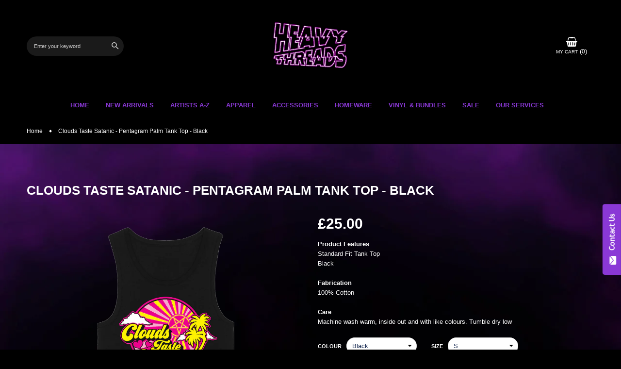

--- FILE ---
content_type: text/html; charset=utf-8
request_url: https://heavy-threads.com/products/clouds-taste-satanic-pentagram-palm-tank-top-black
body_size: 34073
content:
<!doctype html>
<!--[if IE 9]> <html class="ie9 no-js" lang="en"> <![endif]-->
<!--[if (gt IE 9)|!(IE)]><!-->
<html class="no-js" lang="en">
<!--<![endif]-->
<head>
    

    
    

    
    

    
    

    
    


    
    


    <meta name="seomaster" content="true"/>  


  <meta name="google-site-verification" content="ggHb5eRk4Ve8G2UyXA9Wpmaw4p4sr-CG-Yf-bTf4fP4" />
  <!-- Google Tag Manager -->
<script>(function(w,d,s,l,i){w[l]=w[l]||[];w[l].push({'gtm.start':
new Date().getTime(),event:'gtm.js'});var f=d.getElementsByTagName(s)[0],
j=d.createElement(s),dl=l!='dataLayer'?'&l='+l:'';j.async=true;j.src=
'https://www.googletagmanager.com/gtm.js?id='+i+dl;f.parentNode.insertBefore(j,f);
})(window,document,'script','dataLayer','GTM-TLW7ZT3');</script>
<!-- End Google Tag Manager -->
  <meta charset="utf-8">
  <meta http-equiv="X-UA-Compatible" content="IE=edge,chrome=1">
  <meta name="viewport" content="width=device-width,initial-scale=1,minimum-scale=1.0,maximum-scale=1.0,user-scalable=no">
  <meta name="theme-color" content="#000000">
  <link rel="canonical" href="https://heavy-threads.com/products/clouds-taste-satanic-pentagram-palm-tank-top-black">

  
    <link rel="shortcut icon" href="//heavy-threads.com/cdn/shop/files/HT_Logo_Final_Black_32x32.png?v=1639770055" type="image/png">
  

  
  <title>
    Clouds Taste Satanic - Pentagram Palm Tank Top - Black
    
    
    
      &ndash; Heavy Threads
    
  </title>

  
    <meta name="description" content="Product FeaturesStandard Fit Tank TopBlackFabrication100% CottonCareMachine wash warm, inside out and with like colours. Tumble dry low">
  
  <!-- /snippets/social-meta-tags.liquid -->




<meta property="og:site_name" content="Heavy Threads">
<meta property="og:url" content="https://heavy-threads.com/products/clouds-taste-satanic-pentagram-palm-tank-top-black">
<meta property="og:title" content="Clouds Taste Satanic - Pentagram Palm Tank Top - Black">
<meta property="og:type" content="product">
<meta property="og:description" content="Product FeaturesStandard Fit Tank TopBlackFabrication100% CottonCareMachine wash warm, inside out and with like colours. Tumble dry low">

  <meta property="og:price:amount" content="25.00">
  <meta property="og:price:currency" content="GBP">

<meta property="og:image" content="http://heavy-threads.com/cdn/shop/files/CTS-021_1200x1200.png?v=1703089604">
<meta property="og:image:secure_url" content="https://heavy-threads.com/cdn/shop/files/CTS-021_1200x1200.png?v=1703089604">


<meta name="twitter:card" content="summary_large_image">
<meta name="twitter:title" content="Clouds Taste Satanic - Pentagram Palm Tank Top - Black">
<meta name="twitter:description" content="Product FeaturesStandard Fit Tank TopBlackFabrication100% CottonCareMachine wash warm, inside out and with like colours. Tumble dry low">

  

  <link href="//fonts.googleapis.com/css?family=Poppins:100,100i,200,200i,300,300i,400,400i,500,600,700,700i,800,900,900i" rel="stylesheet" type="text/css" media="all" />



  <link rel="stylesheet" href="https://cdnjs.cloudflare.com/ajax/libs/material-design-iconic-font/2.2.0/css/material-design-iconic-font.min.css">
<link rel="stylesheet" href="https://fonts.googleapis.com/icon?family=Material+Icons">
<script src="https://use.fontawesome.com/56001f5fe2.js"></script>

  

<link href="//heavy-threads.com/cdn/shop/t/3/assets/bootstrap.min.css?v=164260820837220489021611325876" rel="stylesheet" type="text/css" media="all" />
<link href="//heavy-threads.com/cdn/shop/t/3/assets/animate.min.css?v=23672704411935891751611325875" rel="stylesheet" type="text/css" media="all" />
<link href="//heavy-threads.com/cdn/shop/t/3/assets/common.scss.css?v=70021435200317263831615613997" rel="stylesheet" type="text/css" media="all" />
<link href="//heavy-threads.com/cdn/shop/t/3/assets/owl.carousel.min.css?v=162555186297401405911611325892" rel="stylesheet" type="text/css" media="all" />
<link href="//heavy-threads.com/cdn/shop/t/3/assets/owl.theme.default.css?v=128564771863452648171611325893" rel="stylesheet" type="text/css" media="all" />
<link href="//heavy-threads.com/cdn/shop/t/3/assets/slick.scss.css?v=75219804585200285601695984746" rel="stylesheet" type="text/css" media="all" />
<link href="//heavy-threads.com/cdn/shop/t/3/assets/jquery.mmenu.all.css?v=150430478545731369351611325886" rel="stylesheet" type="text/css" media="all" />
<link href="//heavy-threads.com/cdn/shop/t/3/assets/jquery.fancybox.css?v=62795306972241779731611325885" rel="stylesheet" type="text/css" media="all" />
<link href="//heavy-threads.com/cdn/shop/t/3/assets/jquery.ui.min.css?v=182456455212238476291611325890" rel="stylesheet" type="text/css" media="all" />
<link href="//heavy-threads.com/cdn/shop/t/3/assets/layout.scss.css?v=110436414494478298401713796731" rel="stylesheet" type="text/css" media="all" />
<link href="//heavy-threads.com/cdn/shop/t/3/assets/theme.scss.css?v=134567881544461590391768055154" rel="stylesheet" type="text/css" media="all" />

<link href="//heavy-threads.com/cdn/shop/t/3/assets/responsive.scss.css?v=173145298879250985841713796731" rel="stylesheet" type="text/css" media="all" />
  

<script>
  var theme = {
    strings: {
      addToCart: "Add To Cart",
      soldOut: "Sold out",
      unavailable: "Unavailable",
      showMore: "Show More",
      showLess: "Show Less",
      addressError: "Error looking up that address",
      addressNoResults: "No results for that address",
      addressQueryLimit: "You have exceeded the Google API usage limit. Consider upgrading to a \u003ca href=\"https:\/\/developers.google.com\/maps\/premium\/usage-limits\"\u003ePremium Plan\u003c\/a\u003e.",
      authError: "There was a problem authenticating your Google Maps account."
    },
    moneyFormat: "£{{amount}}",
    moneyFormatnojson: "£{{amount}}"
  }
  window.ajaxcart_type = 'pop_up';
  window.file_url = '//heavy-threads.com/cdn/shop/files/?v=3505';
  window.asset_url = '//heavy-threads.com/cdn/shop/t/3/assets/?v=3505';
  window.sidebar_multichoise = true;
  document.documentElement.className = document.documentElement.className.replace('no-js', 'js');
</script>

<!--[if (lte IE 9) ]><script src="//heavy-threads.com/cdn/shop/t/3/assets/match-media.min.js?v=22265819453975888031611325891" type="text/javascript"></script><![endif]-->

<script src="//heavy-threads.com/cdn/shop/t/3/assets/jquery.2.2.4.min.js?v=105778841822381192391611325883" type="text/javascript"></script>



<!--[if (gt IE 9)|!(IE)]><!--><script src="//heavy-threads.com/cdn/shop/t/3/assets/lazysizes.js?v=68441465964607740661611325891" async="async"></script><!--<![endif]-->
<!--[if lte IE 9]><script src="//heavy-threads.com/cdn/shop/t/3/assets/lazysizes.min.js?v=3505"></script><![endif]-->

<script src="//heavy-threads.com/cdn/shop/t/3/assets/vendor.js?v=6196443325729383071611325898" defer="defer"></script>

<script src="//heavy-threads.com/cdn/shopifycloud/storefront/assets/themes_support/api.jquery-7ab1a3a4.js" type="text/javascript"></script>
<script src="//heavy-threads.com/cdn/shopifycloud/storefront/assets/themes_support/option_selection-b017cd28.js" type="text/javascript"></script>
<script src="//heavy-threads.com/cdn/shop/t/3/assets/history.js?v=111750485618018635111611325882" type="text/javascript"></script>
<script src="//heavy-threads.com/cdn/s/javascripts/currencies.js" type="text/javascript"></script>
<script src="//heavy-threads.com/cdn/shop/t/3/assets/jquery.currencies.min.js?v=175057760772006623221611325884" type="text/javascript"></script>


<script src="//heavy-threads.com/cdn/shop/t/3/assets/jquery.instafeed.min.js?v=165039831520743585941611325886" defer="defer"></script>
<script src="//heavy-threads.com/cdn/shop/t/3/assets/jquery.owl.carousel.min.js?v=103974618963716553261611325887" defer="defer"></script>
<script src="//heavy-threads.com/cdn/shop/t/3/assets/jquery.mmenu.all.min.js?v=69800506894114961991611325887" defer="defer"></script>
<script src="//heavy-threads.com/cdn/shop/t/3/assets/jquery.sticky-kit.min.js?v=66126413308727956611611325889" defer="defer"></script>
<script src="//heavy-threads.com/cdn/shop/t/3/assets/parallax.js?v=77679305127575401571611325894" defer="defer"></script>
<script src="//heavy-threads.com/cdn/shop/t/3/assets/handlebars.min.js?v=79044469952368397291611325881" defer="defer"></script>
<!-- /snippets/ajax-cart-template.liquid -->

  <script id="CartTemplate" type="text/template">
  
    <form action="/cart" method="post" class="cart ajaxcart">
      <div class="ajaxcart__inner">
        {{#items}}
        <div class="ajaxcart__product" data-line="{{line}}">
            <div class="media">
              <a href="{{url}}" class="mr-10"><img class="d-flex product-image" src="{{img}}" alt="{{name}}" title="{{name}}"></a>
              <div class="media-body d-flex">
                <div>
                  <div class="mb-5"><a class="product-name" href="{{url}}">{{name}}</a></div>
                  <div class="mb-5">
                  {{#if variation}}
                    <span class="ajaxcart__product-meta">{{variation}}</span>
                  {{/if}}
                  {{#properties}}
                    {{#each this}}
                      {{#if this}}
                        <span class="ajaxcart__product-meta">{{@key}}: {{this}}</span>
                      {{/if}}
                    {{/each}}
                  {{/properties}}
                  
                  </div>
                  <span class="product-price">
                    {{#if discountsApplied}}
                      <small class="ajaxcart-item__price-strikethrough"><s>{{{originalLinePrice}}}</s></small>
                      <br><span class="money">{{{linePrice}}}</span>
                    {{else}}
                      <span class="money">{{{linePrice}}}</span>
                    {{/if}}
                  </span>
                  <span class="quantity"> x {{itemQty}}</span>
                </div>
                <div class="ml-auto">
                  <a class="remove-from-cart" rel="nofollow" href="#" title="remove from cart" data-line="{{line}}">
                    <i class="fa fa-trash-o" aria-hidden="true"></i>
                  </a>
                </div>
              </div>
            </div>
        </div>
        {{/items}}

      </div>
      <div class="ajaxcart__footer">
        
          <div class="subtotal d-flex align-items-center mt-20 mb-10">
            <label>TOTAL&nbsp;:</label>
            <span class="ml-auto">{{{totalPrice}}}</span>
          </div>
          {{#if totalCartDiscount}}
          <div class="total d-flex align-items-center">
            <label>TOTAL&nbsp;:</label>
            <span class="ml-auto">{{{totalCartDiscount}}}</span>
          </div>
          {{/if}}
          <p class="text-center mb-20">Shipping &amp; taxes calculated at checkout</p>
          <div class="d-flex justify-content-center">
            <a href="{{ shop.secure_url }}/cart" class="btn btn-primary mr-10">
              View Cart
            </a>
            <button type="submit" class="btn btn-primary cart__checkout" name="checkout">
              Check out
            </button>
          </div>
          
            <div class="additional_checkout_buttons mt-10"><div class="dynamic-checkout__content" id="dynamic-checkout-cart" data-shopify="dynamic-checkout-cart"> <shopify-accelerated-checkout-cart wallet-configs="[{&quot;supports_subs&quot;:true,&quot;supports_def_opts&quot;:false,&quot;name&quot;:&quot;shop_pay&quot;,&quot;wallet_params&quot;:{&quot;shopId&quot;:52967964856,&quot;merchantName&quot;:&quot;Heavy Threads&quot;,&quot;personalized&quot;:true}},{&quot;supports_subs&quot;:false,&quot;supports_def_opts&quot;:false,&quot;name&quot;:&quot;paypal&quot;,&quot;wallet_params&quot;:{&quot;shopId&quot;:52967964856,&quot;countryCode&quot;:&quot;GB&quot;,&quot;merchantName&quot;:&quot;Heavy Threads&quot;,&quot;phoneRequired&quot;:false,&quot;companyRequired&quot;:false,&quot;shippingType&quot;:&quot;shipping&quot;,&quot;shopifyPaymentsEnabled&quot;:true,&quot;hasManagedSellingPlanState&quot;:null,&quot;requiresBillingAgreement&quot;:false,&quot;merchantId&quot;:&quot;VVN6WJJ528WHN&quot;,&quot;sdkUrl&quot;:&quot;https://www.paypal.com/sdk/js?components=buttons\u0026commit=false\u0026currency=GBP\u0026locale=en_US\u0026client-id=AfUEYT7nO4BwZQERn9Vym5TbHAG08ptiKa9gm8OARBYgoqiAJIjllRjeIMI4g294KAH1JdTnkzubt1fr\u0026merchant-id=VVN6WJJ528WHN\u0026intent=authorize&quot;}}]" access-token="e7f949ac50ca53d8183bf85f271a1dec" buyer-country="GB" buyer-locale="en" buyer-currency="GBP" shop-id="52967964856" cart-id="f830aaf803701d04f1ebe55d38771cd4" enabled-flags="[&quot;ae0f5bf6&quot;]" > <div class="wallet-button-wrapper"> <ul class='wallet-cart-grid wallet-cart-grid--skeleton' role="list" data-shopify-buttoncontainer="true"> <li data-testid='grid-cell' class='wallet-cart-button-container'><div class='wallet-cart-button wallet-cart-button__skeleton' role='button' disabled aria-hidden='true'>&nbsp</div></li><li data-testid='grid-cell' class='wallet-cart-button-container'><div class='wallet-cart-button wallet-cart-button__skeleton' role='button' disabled aria-hidden='true'>&nbsp</div></li> </ul> </div> </shopify-accelerated-checkout-cart> <small id="shopify-buyer-consent" class="hidden" aria-hidden="true" data-consent-type="subscription"> One or more of the items in your cart is a recurring or deferred purchase. By continuing, I agree to the <span id="shopify-subscription-policy-button">cancellation policy</span> and authorize you to charge my payment method at the prices, frequency and dates listed on this page until my order is fulfilled or I cancel, if permitted. </small> </div></div>
          
      </div>
    </form>
  
  </script>
  <script id="AjaxQty" type="text/template">
  
    <div class="ajaxcart__qty">
      <button type="button" class="ajaxcart__qty-adjust ajaxcart__qty--minus icon-fallback-text" data-id="{{key}}" data-qty="{{itemMinus}}">
        <span class="icon icon-minus" aria-hidden="true"></span>
        <span class="fallback-text" aria-hidden="true">&minus;</span>
        <span class="visually-hidden">Reduce item quantity by one</span>
      </button>
      <input type="text" class="ajaxcart__qty-num" value="{{itemQty}}" min="0" data-id="{{key}}" aria-label="quantity" pattern="[0-9]*">
      <button type="button" class="ajaxcart__qty-adjust ajaxcart__qty--plus icon-fallback-text" data-id="{{key}}" data-qty="{{itemAdd}}">
        <span class="icon icon-plus" aria-hidden="true"></span>
        <span class="fallback-text" aria-hidden="true">+</span>
        <span class="visually-hidden">Increase item quantity by one</span>
      </button>
    </div>
  
  </script>
  <script id="JsQty" type="text/template">
  
    <div class="js-qty">
      <button type="button" class="js-qty__adjust js-qty__adjust--minus icon-fallback-text" data-id="{{key}}" data-qty="{{itemMinus}}">
        <span class="icon icon-minus" aria-hidden="true"></span>
        <span class="fallback-text" aria-hidden="true">&minus;</span>
        <span class="visually-hidden">Reduce item quantity by one</span>
      </button>
      <input type="text" class="js-qty__num" value="{{itemQty}}" min="1" data-id="{{key}}" aria-label="quantity" pattern="[0-9]*" name="{{inputName}}" id="{{inputId}}">
      <button type="button" class="js-qty__adjust js-qty__adjust--plus icon-fallback-text" data-id="{{key}}" data-qty="{{itemAdd}}">
        <span class="icon icon-plus" aria-hidden="true"></span>
        <span class="fallback-text" aria-hidden="true">+</span>
        <span class="visually-hidden">Increase item quantity by one</span>
      </button>
    </div>
  
  </script>
<script id="ListProductTemplate_type1" type="text/template">
  
  {{#items}}
    <div class="{{classItem}}">
      <div class="item-product item-animate">
        <div class="thumbnail-container{{#if has_multiimage }} has-multiimage{{/if}}">
          <a href="{{url}}">
            <img class="img-fluid product__thumbnail lazyload" src="{{img}}" alt="{{name}}">
            <img class="img-fluid product__thumbnail-second lazyload" src="{{imgsecond}}" alt="{{name}}">
          </a>
          <div class="group-buttons d-flex align-items-center justify-content-center w-100">
            <form class="formAddToCart mr-10" action="/cart/add" method="post" enctype="multipart/form-data">
              <input type="hidden" name="id" value="{{variants_first_id}}" />
                {{#if variantmulti }}
                  <a class="btn btnAddToCart" href="{{url}}" data-toggle="tooltip" data-placement="top" title="Select Options">
                    <i class="zmdi zmdi-check"></i>
                  </a>
                {{else}}
                  <button class="btn btnAddToCart" type="submit" value="Submit" data-handle="{{handle}}" data-toggle="tooltip" data-placement="top" title="Add To Cart">
                    <i class="fa fa-shopping-basket" aria-hidden="true"></i>
                  </button>
                {{/if}}
            </form>
            
            
            
            
          </div>
        </div>
        <div class="product__info pt-20">
          <div class="d-flex justify-content-between top_info">
            <div class="product__title mb-10"><a href="{{url}}">{{name}}</a></div>
            
              
            
          </div>
          <div class="product__price">
            <span class="product-price__price"><span class="money">{{price}}</span></span>
          </div>
        </div>
      </div>
    </div>
  {{/items}}
  
</script>
<script id="ListProductTemplate_type2" type="text/template">
  
  {{#items}}
    <div class="{{classItem}}">
      <div class="item-product item-animate type_2">
        <div class="thumbnail-container">
          <a href="{{url}}">
            <img class="img-fluid product__thumbnail lazyload" src="{{img}}" alt="{{name}}">
            <img class="img-fluid product__thumbnail-second lazyload" src="{{imgsecond}}" alt="{{name}}">
          </a>
        </div>

        <div class="product__info">
          <div class="product-group text-center">
            <div class="product__title">
              <a href="{{url}}">{{name}}</a>
            </div>
            
            
            
            <div class="product__price">
              <span class="product-price__price"><span class="money">{{price}}</span></span>
            </div>
          </div>
          <div class="group-buttons d-flex justify-content-center">
            
            
            
              <form class="formAddToCart" action="/cart/add" method="post" enctype="multipart/form-data">
                <input type="hidden" name="id" value="{{variants_first_id}}" />
                  {{#if variantmulti }}
                    <a class="btn btnAddToCart" href="{{url}}" data-toggle="tooltip" data-placement="top" title="Select Options">
                      <i class="zmdi zmdi-check"></i>
                      <span>Select Options</span>
                    </a>
                  {{else}}
                    <button class="btn btnAddToCart" type="submit" value="Submit" data-handle="{{handle}}" data-toggle="tooltip" data-placement="top" title="Add To Cart">
                      <i class="zmdi zmdi-shopping-cart"></i>
                      <span>Add To Cart</span>
                    </button>
                  {{/if}}
              </form>
            
            
            
          </div>
        </div>
      </div>
    </div>
  {{/items}}
  
</script>
<script src="//heavy-threads.com/cdn/shop/t/3/assets/ajax-cart.js?v=12468383934183138241689121038" defer="defer"></script>
<script>
  jQuery(function($) {
    ajaxCart.init({
      formSelector: '.formAddToCart',
      cartContainer: '#cart-info',
      addToCartSelector: '.btnAddToCart',
      cartCountSelector: '#CartCount',
      cartCostSelector: '#CartCost',
      moneyFormat: "£{{amount}}"
    });
  });

  jQuery('body').on('afterCartLoad.ajaxCart', function(evt, cart) {
    //timber.RightDrawer.open();
  });
</script>


<script src="//heavy-threads.com/cdn/shop/t/3/assets/jquery.photoswipe.min.js?v=86580108758584113531611325889" defer="defer"></script>
<script src="//heavy-threads.com/cdn/shop/t/3/assets/jquery.photoswipe-ui-default.min.js?v=1107016311430296291611325888" defer="defer"></script>
<script src="//heavy-threads.com/cdn/shop/t/3/assets/jquery.elevatezoom.js?v=123299089282303306721611325885" defer="defer"></script>


<script src="//heavy-threads.com/cdn/shop/t/3/assets/jquery.countdown.js?v=120216172512754458201611325884" defer="defer"></script>
<script src="//heavy-threads.com/cdn/shop/t/3/assets/theme.js?v=123712447953836977781615548617" defer="defer"></script>
<script src="//heavy-threads.com/cdn/shop/t/3/assets/global.js?v=32428575220339249401615548821" defer="defer"></script>
<script src="//heavy-threads.com/cdn/shop/t/3/assets/custom.js?v=128148012170336484771611325879" defer="defer"></script>
  <script>window.performance && window.performance.mark && window.performance.mark('shopify.content_for_header.start');</script><meta name="google-site-verification" content="Nl3MFR36HxmJGIzHvuCdZG7Bw6r36yFBdfHkvLMjavg">
<meta name="facebook-domain-verification" content="nqi7w9aku5l9dfeghwpbkcrtc9okqa">
<meta id="shopify-digital-wallet" name="shopify-digital-wallet" content="/52967964856/digital_wallets/dialog">
<meta name="shopify-checkout-api-token" content="e7f949ac50ca53d8183bf85f271a1dec">
<meta id="in-context-paypal-metadata" data-shop-id="52967964856" data-venmo-supported="false" data-environment="production" data-locale="en_US" data-paypal-v4="true" data-currency="GBP">
<link rel="alternate" type="application/json+oembed" href="https://heavy-threads.com/products/clouds-taste-satanic-pentagram-palm-tank-top-black.oembed">
<script async="async" src="/checkouts/internal/preloads.js?locale=en-GB"></script>
<link rel="preconnect" href="https://shop.app" crossorigin="anonymous">
<script async="async" src="https://shop.app/checkouts/internal/preloads.js?locale=en-GB&shop_id=52967964856" crossorigin="anonymous"></script>
<script id="apple-pay-shop-capabilities" type="application/json">{"shopId":52967964856,"countryCode":"GB","currencyCode":"GBP","merchantCapabilities":["supports3DS"],"merchantId":"gid:\/\/shopify\/Shop\/52967964856","merchantName":"Heavy Threads","requiredBillingContactFields":["postalAddress","email"],"requiredShippingContactFields":["postalAddress","email"],"shippingType":"shipping","supportedNetworks":["visa","maestro","masterCard","amex","discover","elo"],"total":{"type":"pending","label":"Heavy Threads","amount":"1.00"},"shopifyPaymentsEnabled":true,"supportsSubscriptions":true}</script>
<script id="shopify-features" type="application/json">{"accessToken":"e7f949ac50ca53d8183bf85f271a1dec","betas":["rich-media-storefront-analytics"],"domain":"heavy-threads.com","predictiveSearch":true,"shopId":52967964856,"locale":"en"}</script>
<script>var Shopify = Shopify || {};
Shopify.shop = "heavythreads.myshopify.com";
Shopify.locale = "en";
Shopify.currency = {"active":"GBP","rate":"1.0"};
Shopify.country = "GB";
Shopify.theme = {"name":"Sport-vinova-home3","id":118205219000,"schema_name":"Vinova Sport","schema_version":"1.0.0","theme_store_id":null,"role":"main"};
Shopify.theme.handle = "null";
Shopify.theme.style = {"id":null,"handle":null};
Shopify.cdnHost = "heavy-threads.com/cdn";
Shopify.routes = Shopify.routes || {};
Shopify.routes.root = "/";</script>
<script type="module">!function(o){(o.Shopify=o.Shopify||{}).modules=!0}(window);</script>
<script>!function(o){function n(){var o=[];function n(){o.push(Array.prototype.slice.apply(arguments))}return n.q=o,n}var t=o.Shopify=o.Shopify||{};t.loadFeatures=n(),t.autoloadFeatures=n()}(window);</script>
<script>
  window.ShopifyPay = window.ShopifyPay || {};
  window.ShopifyPay.apiHost = "shop.app\/pay";
  window.ShopifyPay.redirectState = null;
</script>
<script id="shop-js-analytics" type="application/json">{"pageType":"product"}</script>
<script defer="defer" async type="module" src="//heavy-threads.com/cdn/shopifycloud/shop-js/modules/v2/client.init-shop-cart-sync_BApSsMSl.en.esm.js"></script>
<script defer="defer" async type="module" src="//heavy-threads.com/cdn/shopifycloud/shop-js/modules/v2/chunk.common_CBoos6YZ.esm.js"></script>
<script type="module">
  await import("//heavy-threads.com/cdn/shopifycloud/shop-js/modules/v2/client.init-shop-cart-sync_BApSsMSl.en.esm.js");
await import("//heavy-threads.com/cdn/shopifycloud/shop-js/modules/v2/chunk.common_CBoos6YZ.esm.js");

  window.Shopify.SignInWithShop?.initShopCartSync?.({"fedCMEnabled":true,"windoidEnabled":true});

</script>
<script>
  window.Shopify = window.Shopify || {};
  if (!window.Shopify.featureAssets) window.Shopify.featureAssets = {};
  window.Shopify.featureAssets['shop-js'] = {"shop-cart-sync":["modules/v2/client.shop-cart-sync_DJczDl9f.en.esm.js","modules/v2/chunk.common_CBoos6YZ.esm.js"],"init-fed-cm":["modules/v2/client.init-fed-cm_BzwGC0Wi.en.esm.js","modules/v2/chunk.common_CBoos6YZ.esm.js"],"init-windoid":["modules/v2/client.init-windoid_BS26ThXS.en.esm.js","modules/v2/chunk.common_CBoos6YZ.esm.js"],"shop-cash-offers":["modules/v2/client.shop-cash-offers_DthCPNIO.en.esm.js","modules/v2/chunk.common_CBoos6YZ.esm.js","modules/v2/chunk.modal_Bu1hFZFC.esm.js"],"shop-button":["modules/v2/client.shop-button_D_JX508o.en.esm.js","modules/v2/chunk.common_CBoos6YZ.esm.js"],"init-shop-email-lookup-coordinator":["modules/v2/client.init-shop-email-lookup-coordinator_DFwWcvrS.en.esm.js","modules/v2/chunk.common_CBoos6YZ.esm.js"],"shop-toast-manager":["modules/v2/client.shop-toast-manager_tEhgP2F9.en.esm.js","modules/v2/chunk.common_CBoos6YZ.esm.js"],"shop-login-button":["modules/v2/client.shop-login-button_DwLgFT0K.en.esm.js","modules/v2/chunk.common_CBoos6YZ.esm.js","modules/v2/chunk.modal_Bu1hFZFC.esm.js"],"avatar":["modules/v2/client.avatar_BTnouDA3.en.esm.js"],"init-shop-cart-sync":["modules/v2/client.init-shop-cart-sync_BApSsMSl.en.esm.js","modules/v2/chunk.common_CBoos6YZ.esm.js"],"pay-button":["modules/v2/client.pay-button_BuNmcIr_.en.esm.js","modules/v2/chunk.common_CBoos6YZ.esm.js"],"init-shop-for-new-customer-accounts":["modules/v2/client.init-shop-for-new-customer-accounts_DrjXSI53.en.esm.js","modules/v2/client.shop-login-button_DwLgFT0K.en.esm.js","modules/v2/chunk.common_CBoos6YZ.esm.js","modules/v2/chunk.modal_Bu1hFZFC.esm.js"],"init-customer-accounts-sign-up":["modules/v2/client.init-customer-accounts-sign-up_TlVCiykN.en.esm.js","modules/v2/client.shop-login-button_DwLgFT0K.en.esm.js","modules/v2/chunk.common_CBoos6YZ.esm.js","modules/v2/chunk.modal_Bu1hFZFC.esm.js"],"shop-follow-button":["modules/v2/client.shop-follow-button_C5D3XtBb.en.esm.js","modules/v2/chunk.common_CBoos6YZ.esm.js","modules/v2/chunk.modal_Bu1hFZFC.esm.js"],"checkout-modal":["modules/v2/client.checkout-modal_8TC_1FUY.en.esm.js","modules/v2/chunk.common_CBoos6YZ.esm.js","modules/v2/chunk.modal_Bu1hFZFC.esm.js"],"init-customer-accounts":["modules/v2/client.init-customer-accounts_C0Oh2ljF.en.esm.js","modules/v2/client.shop-login-button_DwLgFT0K.en.esm.js","modules/v2/chunk.common_CBoos6YZ.esm.js","modules/v2/chunk.modal_Bu1hFZFC.esm.js"],"lead-capture":["modules/v2/client.lead-capture_Cq0gfm7I.en.esm.js","modules/v2/chunk.common_CBoos6YZ.esm.js","modules/v2/chunk.modal_Bu1hFZFC.esm.js"],"shop-login":["modules/v2/client.shop-login_BmtnoEUo.en.esm.js","modules/v2/chunk.common_CBoos6YZ.esm.js","modules/v2/chunk.modal_Bu1hFZFC.esm.js"],"payment-terms":["modules/v2/client.payment-terms_BHOWV7U_.en.esm.js","modules/v2/chunk.common_CBoos6YZ.esm.js","modules/v2/chunk.modal_Bu1hFZFC.esm.js"]};
</script>
<script>(function() {
  var isLoaded = false;
  function asyncLoad() {
    if (isLoaded) return;
    isLoaded = true;
    var urls = ["https:\/\/whitelabel.custom-gateway.net\/shopify\/script.js?shop=heavythreads.myshopify.com"];
    for (var i = 0; i < urls.length; i++) {
      var s = document.createElement('script');
      s.type = 'text/javascript';
      s.async = true;
      s.src = urls[i];
      var x = document.getElementsByTagName('script')[0];
      x.parentNode.insertBefore(s, x);
    }
  };
  if(window.attachEvent) {
    window.attachEvent('onload', asyncLoad);
  } else {
    window.addEventListener('load', asyncLoad, false);
  }
})();</script>
<script id="__st">var __st={"a":52967964856,"offset":0,"reqid":"d67daa37-5693-4734-9a8a-c90e8146df5c-1768897785","pageurl":"heavy-threads.com\/products\/clouds-taste-satanic-pentagram-palm-tank-top-black","u":"2a07c1aa5fdf","p":"product","rtyp":"product","rid":7395839246520};</script>
<script>window.ShopifyPaypalV4VisibilityTracking = true;</script>
<script id="captcha-bootstrap">!function(){'use strict';const t='contact',e='account',n='new_comment',o=[[t,t],['blogs',n],['comments',n],[t,'customer']],c=[[e,'customer_login'],[e,'guest_login'],[e,'recover_customer_password'],[e,'create_customer']],r=t=>t.map((([t,e])=>`form[action*='/${t}']:not([data-nocaptcha='true']) input[name='form_type'][value='${e}']`)).join(','),a=t=>()=>t?[...document.querySelectorAll(t)].map((t=>t.form)):[];function s(){const t=[...o],e=r(t);return a(e)}const i='password',u='form_key',d=['recaptcha-v3-token','g-recaptcha-response','h-captcha-response',i],f=()=>{try{return window.sessionStorage}catch{return}},m='__shopify_v',_=t=>t.elements[u];function p(t,e,n=!1){try{const o=window.sessionStorage,c=JSON.parse(o.getItem(e)),{data:r}=function(t){const{data:e,action:n}=t;return t[m]||n?{data:e,action:n}:{data:t,action:n}}(c);for(const[e,n]of Object.entries(r))t.elements[e]&&(t.elements[e].value=n);n&&o.removeItem(e)}catch(o){console.error('form repopulation failed',{error:o})}}const l='form_type',E='cptcha';function T(t){t.dataset[E]=!0}const w=window,h=w.document,L='Shopify',v='ce_forms',y='captcha';let A=!1;((t,e)=>{const n=(g='f06e6c50-85a8-45c8-87d0-21a2b65856fe',I='https://cdn.shopify.com/shopifycloud/storefront-forms-hcaptcha/ce_storefront_forms_captcha_hcaptcha.v1.5.2.iife.js',D={infoText:'Protected by hCaptcha',privacyText:'Privacy',termsText:'Terms'},(t,e,n)=>{const o=w[L][v],c=o.bindForm;if(c)return c(t,g,e,D).then(n);var r;o.q.push([[t,g,e,D],n]),r=I,A||(h.body.append(Object.assign(h.createElement('script'),{id:'captcha-provider',async:!0,src:r})),A=!0)});var g,I,D;w[L]=w[L]||{},w[L][v]=w[L][v]||{},w[L][v].q=[],w[L][y]=w[L][y]||{},w[L][y].protect=function(t,e){n(t,void 0,e),T(t)},Object.freeze(w[L][y]),function(t,e,n,w,h,L){const[v,y,A,g]=function(t,e,n){const i=e?o:[],u=t?c:[],d=[...i,...u],f=r(d),m=r(i),_=r(d.filter((([t,e])=>n.includes(e))));return[a(f),a(m),a(_),s()]}(w,h,L),I=t=>{const e=t.target;return e instanceof HTMLFormElement?e:e&&e.form},D=t=>v().includes(t);t.addEventListener('submit',(t=>{const e=I(t);if(!e)return;const n=D(e)&&!e.dataset.hcaptchaBound&&!e.dataset.recaptchaBound,o=_(e),c=g().includes(e)&&(!o||!o.value);(n||c)&&t.preventDefault(),c&&!n&&(function(t){try{if(!f())return;!function(t){const e=f();if(!e)return;const n=_(t);if(!n)return;const o=n.value;o&&e.removeItem(o)}(t);const e=Array.from(Array(32),(()=>Math.random().toString(36)[2])).join('');!function(t,e){_(t)||t.append(Object.assign(document.createElement('input'),{type:'hidden',name:u})),t.elements[u].value=e}(t,e),function(t,e){const n=f();if(!n)return;const o=[...t.querySelectorAll(`input[type='${i}']`)].map((({name:t})=>t)),c=[...d,...o],r={};for(const[a,s]of new FormData(t).entries())c.includes(a)||(r[a]=s);n.setItem(e,JSON.stringify({[m]:1,action:t.action,data:r}))}(t,e)}catch(e){console.error('failed to persist form',e)}}(e),e.submit())}));const S=(t,e)=>{t&&!t.dataset[E]&&(n(t,e.some((e=>e===t))),T(t))};for(const o of['focusin','change'])t.addEventListener(o,(t=>{const e=I(t);D(e)&&S(e,y())}));const B=e.get('form_key'),M=e.get(l),P=B&&M;t.addEventListener('DOMContentLoaded',(()=>{const t=y();if(P)for(const e of t)e.elements[l].value===M&&p(e,B);[...new Set([...A(),...v().filter((t=>'true'===t.dataset.shopifyCaptcha))])].forEach((e=>S(e,t)))}))}(h,new URLSearchParams(w.location.search),n,t,e,['guest_login'])})(!0,!0)}();</script>
<script integrity="sha256-4kQ18oKyAcykRKYeNunJcIwy7WH5gtpwJnB7kiuLZ1E=" data-source-attribution="shopify.loadfeatures" defer="defer" src="//heavy-threads.com/cdn/shopifycloud/storefront/assets/storefront/load_feature-a0a9edcb.js" crossorigin="anonymous"></script>
<script crossorigin="anonymous" defer="defer" src="//heavy-threads.com/cdn/shopifycloud/storefront/assets/shopify_pay/storefront-65b4c6d7.js?v=20250812"></script>
<script data-source-attribution="shopify.dynamic_checkout.dynamic.init">var Shopify=Shopify||{};Shopify.PaymentButton=Shopify.PaymentButton||{isStorefrontPortableWallets:!0,init:function(){window.Shopify.PaymentButton.init=function(){};var t=document.createElement("script");t.src="https://heavy-threads.com/cdn/shopifycloud/portable-wallets/latest/portable-wallets.en.js",t.type="module",document.head.appendChild(t)}};
</script>
<script data-source-attribution="shopify.dynamic_checkout.buyer_consent">
  function portableWalletsHideBuyerConsent(e){var t=document.getElementById("shopify-buyer-consent"),n=document.getElementById("shopify-subscription-policy-button");t&&n&&(t.classList.add("hidden"),t.setAttribute("aria-hidden","true"),n.removeEventListener("click",e))}function portableWalletsShowBuyerConsent(e){var t=document.getElementById("shopify-buyer-consent"),n=document.getElementById("shopify-subscription-policy-button");t&&n&&(t.classList.remove("hidden"),t.removeAttribute("aria-hidden"),n.addEventListener("click",e))}window.Shopify?.PaymentButton&&(window.Shopify.PaymentButton.hideBuyerConsent=portableWalletsHideBuyerConsent,window.Shopify.PaymentButton.showBuyerConsent=portableWalletsShowBuyerConsent);
</script>
<script>
  function portableWalletsCleanup(e){e&&e.src&&console.error("Failed to load portable wallets script "+e.src);var t=document.querySelectorAll("shopify-accelerated-checkout .shopify-payment-button__skeleton, shopify-accelerated-checkout-cart .wallet-cart-button__skeleton"),e=document.getElementById("shopify-buyer-consent");for(let e=0;e<t.length;e++)t[e].remove();e&&e.remove()}function portableWalletsNotLoadedAsModule(e){e instanceof ErrorEvent&&"string"==typeof e.message&&e.message.includes("import.meta")&&"string"==typeof e.filename&&e.filename.includes("portable-wallets")&&(window.removeEventListener("error",portableWalletsNotLoadedAsModule),window.Shopify.PaymentButton.failedToLoad=e,"loading"===document.readyState?document.addEventListener("DOMContentLoaded",window.Shopify.PaymentButton.init):window.Shopify.PaymentButton.init())}window.addEventListener("error",portableWalletsNotLoadedAsModule);
</script>

<script type="module" src="https://heavy-threads.com/cdn/shopifycloud/portable-wallets/latest/portable-wallets.en.js" onError="portableWalletsCleanup(this)" crossorigin="anonymous"></script>
<script nomodule>
  document.addEventListener("DOMContentLoaded", portableWalletsCleanup);
</script>

<script id='scb4127' type='text/javascript' async='' src='https://heavy-threads.com/cdn/shopifycloud/privacy-banner/storefront-banner.js'></script><link id="shopify-accelerated-checkout-styles" rel="stylesheet" media="screen" href="https://heavy-threads.com/cdn/shopifycloud/portable-wallets/latest/accelerated-checkout-backwards-compat.css" crossorigin="anonymous">
<style id="shopify-accelerated-checkout-cart">
        #shopify-buyer-consent {
  margin-top: 1em;
  display: inline-block;
  width: 100%;
}

#shopify-buyer-consent.hidden {
  display: none;
}

#shopify-subscription-policy-button {
  background: none;
  border: none;
  padding: 0;
  text-decoration: underline;
  font-size: inherit;
  cursor: pointer;
}

#shopify-subscription-policy-button::before {
  box-shadow: none;
}

      </style>

<script>window.performance && window.performance.mark && window.performance.mark('shopify.content_for_header.end');</script><script>
window.mlvedaShopCurrency = "GBP";
window.shopCurrency = "GBP";
window.supported_currencies = "GBP EUR USD CAD";
</script>
  
  <meta name="facebook-domain-verification" content="b6h8y74qs2k4r2ymv9grv3qqh3crd2" />
  
  
  <style type='text/css'>
  .baCountry{width:30px;height:20px;display:inline-block;vertical-align:middle;margin-right:6px;background-size:30px!important;border-radius:4px;background-repeat:no-repeat}
  .baCountry-traditional .baCountry{background-image:url(https://cdn.shopify.com/s/files/1/0194/1736/6592/t/1/assets/ba-flags.png?=14261939516959647149);height:19px!important}
  .baCountry-modern .baCountry{background-image:url(https://cdn.shopify.com/s/files/1/0194/1736/6592/t/1/assets/ba-flags.png?=14261939516959647149)}
  .baCountry-NO-FLAG{background-position:0 0}.baCountry-AD{background-position:0 -20px}.baCountry-AED{background-position:0 -40px}.baCountry-AFN{background-position:0 -60px}.baCountry-AG{background-position:0 -80px}.baCountry-AI{background-position:0 -100px}.baCountry-ALL{background-position:0 -120px}.baCountry-AMD{background-position:0 -140px}.baCountry-AOA{background-position:0 -160px}.baCountry-ARS{background-position:0 -180px}.baCountry-AS{background-position:0 -200px}.baCountry-AT{background-position:0 -220px}.baCountry-AUD{background-position:0 -240px}.baCountry-AWG{background-position:0 -260px}.baCountry-AZN{background-position:0 -280px}.baCountry-BAM{background-position:0 -300px}.baCountry-BBD{background-position:0 -320px}.baCountry-BDT{background-position:0 -340px}.baCountry-BE{background-position:0 -360px}.baCountry-BF{background-position:0 -380px}.baCountry-BGN{background-position:0 -400px}.baCountry-BHD{background-position:0 -420px}.baCountry-BIF{background-position:0 -440px}.baCountry-BJ{background-position:0 -460px}.baCountry-BMD{background-position:0 -480px}.baCountry-BND{background-position:0 -500px}.baCountry-BOB{background-position:0 -520px}.baCountry-BRL{background-position:0 -540px}.baCountry-BSD{background-position:0 -560px}.baCountry-BTN{background-position:0 -580px}.baCountry-BWP{background-position:0 -600px}.baCountry-BYN{background-position:0 -620px}.baCountry-BZD{background-position:0 -640px}.baCountry-CAD{background-position:0 -660px}.baCountry-CC{background-position:0 -680px}.baCountry-CDF{background-position:0 -700px}.baCountry-CG{background-position:0 -720px}.baCountry-CHF{background-position:0 -740px}.baCountry-CI{background-position:0 -760px}.baCountry-CK{background-position:0 -780px}.baCountry-CLP{background-position:0 -800px}.baCountry-CM{background-position:0 -820px}.baCountry-CNY{background-position:0 -840px}.baCountry-COP{background-position:0 -860px}.baCountry-CRC{background-position:0 -880px}.baCountry-CU{background-position:0 -900px}.baCountry-CX{background-position:0 -920px}.baCountry-CY{background-position:0 -940px}.baCountry-CZK{background-position:0 -960px}.baCountry-DE{background-position:0 -980px}.baCountry-DJF{background-position:0 -1000px}.baCountry-DKK{background-position:0 -1020px}.baCountry-DM{background-position:0 -1040px}.baCountry-DOP{background-position:0 -1060px}.baCountry-DZD{background-position:0 -1080px}.baCountry-EC{background-position:0 -1100px}.baCountry-EE{background-position:0 -1120px}.baCountry-EGP{background-position:0 -1140px}.baCountry-ER{background-position:0 -1160px}.baCountry-ES{background-position:0 -1180px}.baCountry-ETB{background-position:0 -1200px}.baCountry-EUR{background-position:0 -1220px}.baCountry-FI{background-position:0 -1240px}.baCountry-FJD{background-position:0 -1260px}.baCountry-FKP{background-position:0 -1280px}.baCountry-FO{background-position:0 -1300px}.baCountry-FR{background-position:0 -1320px}.baCountry-GA{background-position:0 -1340px}.baCountry-GBP{background-position:0 -1360px}.baCountry-GD{background-position:0 -1380px}.baCountry-GEL{background-position:0 -1400px}.baCountry-GHS{background-position:0 -1420px}.baCountry-GIP{background-position:0 -1440px}.baCountry-GL{background-position:0 -1460px}.baCountry-GMD{background-position:0 -1480px}.baCountry-GNF{background-position:0 -1500px}.baCountry-GQ{background-position:0 -1520px}.baCountry-GR{background-position:0 -1540px}.baCountry-GTQ{background-position:0 -1560px}.baCountry-GU{background-position:0 -1580px}.baCountry-GW{background-position:0 -1600px}.baCountry-HKD{background-position:0 -1620px}.baCountry-HNL{background-position:0 -1640px}.baCountry-HRK{background-position:0 -1660px}.baCountry-HTG{background-position:0 -1680px}.baCountry-HUF{background-position:0 -1700px}.baCountry-IDR{background-position:0 -1720px}.baCountry-IE{background-position:0 -1740px}.baCountry-ILS{background-position:0 -1760px}.baCountry-INR{background-position:0 -1780px}.baCountry-IO{background-position:0 -1800px}.baCountry-IQD{background-position:0 -1820px}.baCountry-IRR{background-position:0 -1840px}.baCountry-ISK{background-position:0 -1860px}.baCountry-IT{background-position:0 -1880px}.baCountry-JMD{background-position:0 -1900px}.baCountry-JOD{background-position:0 -1920px}.baCountry-JPY{background-position:0 -1940px}.baCountry-KES{background-position:0 -1960px}.baCountry-KGS{background-position:0 -1980px}.baCountry-KHR{background-position:0 -2000px}.baCountry-KI{background-position:0 -2020px}.baCountry-KMF{background-position:0 -2040px}.baCountry-KN{background-position:0 -2060px}.baCountry-KP{background-position:0 -2080px}.baCountry-KRW{background-position:0 -2100px}.baCountry-KWD{background-position:0 -2120px}.baCountry-KYD{background-position:0 -2140px}.baCountry-KZT{background-position:0 -2160px}.baCountry-LBP{background-position:0 -2180px}.baCountry-LI{background-position:0 -2200px}.baCountry-LKR{background-position:0 -2220px}.baCountry-LRD{background-position:0 -2240px}.baCountry-LSL{background-position:0 -2260px}.baCountry-LT{background-position:0 -2280px}.baCountry-LU{background-position:0 -2300px}.baCountry-LV{background-position:0 -2320px}.baCountry-LYD{background-position:0 -2340px}.baCountry-MAD{background-position:0 -2360px}.baCountry-MC{background-position:0 -2380px}.baCountry-MDL{background-position:0 -2400px}.baCountry-ME{background-position:0 -2420px}.baCountry-MGA{background-position:0 -2440px}.baCountry-MKD{background-position:0 -2460px}.baCountry-ML{background-position:0 -2480px}.baCountry-MMK{background-position:0 -2500px}.baCountry-MN{background-position:0 -2520px}.baCountry-MOP{background-position:0 -2540px}.baCountry-MQ{background-position:0 -2560px}.baCountry-MR{background-position:0 -2580px}.baCountry-MS{background-position:0 -2600px}.baCountry-MT{background-position:0 -2620px}.baCountry-MUR{background-position:0 -2640px}.baCountry-MVR{background-position:0 -2660px}.baCountry-MWK{background-position:0 -2680px}.baCountry-MXN{background-position:0 -2700px}.baCountry-MYR{background-position:0 -2720px}.baCountry-MZN{background-position:0 -2740px}.baCountry-NAD{background-position:0 -2760px}.baCountry-NE{background-position:0 -2780px}.baCountry-NF{background-position:0 -2800px}.baCountry-NG{background-position:0 -2820px}.baCountry-NIO{background-position:0 -2840px}.baCountry-NL{background-position:0 -2860px}.baCountry-NOK{background-position:0 -2880px}.baCountry-NPR{background-position:0 -2900px}.baCountry-NR{background-position:0 -2920px}.baCountry-NU{background-position:0 -2940px}.baCountry-NZD{background-position:0 -2960px}.baCountry-OMR{background-position:0 -2980px}.baCountry-PAB{background-position:0 -3000px}.baCountry-PEN{background-position:0 -3020px}.baCountry-PGK{background-position:0 -3040px}.baCountry-PHP{background-position:0 -3060px}.baCountry-PKR{background-position:0 -3080px}.baCountry-PLN{background-position:0 -3100px}.baCountry-PR{background-position:0 -3120px}.baCountry-PS{background-position:0 -3140px}.baCountry-PT{background-position:0 -3160px}.baCountry-PW{background-position:0 -3180px}.baCountry-QAR{background-position:0 -3200px}.baCountry-RON{background-position:0 -3220px}.baCountry-RSD{background-position:0 -3240px}.baCountry-RUB{background-position:0 -3260px}.baCountry-RWF{background-position:0 -3280px}.baCountry-SAR{background-position:0 -3300px}.baCountry-SBD{background-position:0 -3320px}.baCountry-SCR{background-position:0 -3340px}.baCountry-SDG{background-position:0 -3360px}.baCountry-SEK{background-position:0 -3380px}.baCountry-SGD{background-position:0 -3400px}.baCountry-SI{background-position:0 -3420px}.baCountry-SK{background-position:0 -3440px}.baCountry-SLL{background-position:0 -3460px}.baCountry-SM{background-position:0 -3480px}.baCountry-SN{background-position:0 -3500px}.baCountry-SO{background-position:0 -3520px}.baCountry-SRD{background-position:0 -3540px}.baCountry-SSP{background-position:0 -3560px}.baCountry-STD{background-position:0 -3580px}.baCountry-SV{background-position:0 -3600px}.baCountry-SYP{background-position:0 -3620px}.baCountry-SZL{background-position:0 -3640px}.baCountry-TC{background-position:0 -3660px}.baCountry-TD{background-position:0 -3680px}.baCountry-TG{background-position:0 -3700px}.baCountry-THB{background-position:0 -3720px}.baCountry-TJS{background-position:0 -3740px}.baCountry-TK{background-position:0 -3760px}.baCountry-TMT{background-position:0 -3780px}.baCountry-TND{background-position:0 -3800px}.baCountry-TOP{background-position:0 -3820px}.baCountry-TRY{background-position:0 -3840px}.baCountry-TTD{background-position:0 -3860px}.baCountry-TWD{background-position:0 -3880px}.baCountry-TZS{background-position:0 -3900px}.baCountry-UAH{background-position:0 -3920px}.baCountry-UGX{background-position:0 -3940px}.baCountry-USD{background-position:0 -3960px}.baCountry-UYU{background-position:0 -3980px}.baCountry-UZS{background-position:0 -4000px}.baCountry-VEF{background-position:0 -4020px}.baCountry-VG{background-position:0 -4040px}.baCountry-VI{background-position:0 -4060px}.baCountry-VND{background-position:0 -4080px}.baCountry-VUV{background-position:0 -4100px}.baCountry-WST{background-position:0 -4120px}.baCountry-XAF{background-position:0 -4140px}.baCountry-XPF{background-position:0 -4160px}.baCountry-YER{background-position:0 -4180px}.baCountry-ZAR{background-position:0 -4200px}.baCountry-ZM{background-position:0 -4220px}.baCountry-ZW{background-position:0 -4240px}
  .bacurr-checkoutNotice{margin: 3px 10px 0 10px;left: 0;right: 0;text-align: center;}
  @media (min-width:750px) {.bacurr-checkoutNotice{position: absolute;}}
</style>

<script>
    window.baCurr = window.baCurr || {};
    window.baCurr.config = {}; window.baCurr.rePeat = function () {};
    Object.assign(window.baCurr.config, {
      "enabled":true,
      "manual_placement":"",
      "night_time":false,
      "round_by_default":true,
      "display_position":"top_right",
      "display_position_type":"floating",
      "custom_code":{"css":""},
      "flag_type":"",
      "flag_design":"modern",
      "round_style":"roundToDecimal",
      "round_dec":"1.00",
      "chosen_cur":[{"GBP":"British Pound (GBP)"},{"EUR":"Euro (EUR)"},{"USD":"US Dollar (USD)"},{"CAD":"Canadian Dollar (CAD)"}],
      "desktop_visible":true,
      "mob_visible":true,
      "money_mouse_show":false,
      "textColor":"#ffffff",
      "flag_theme":"default",
      "selector_hover_hex":"#111111",
      "lightning":true,
      "mob_manual_placement":"",
      "mob_placement":"top_right",
      "mob_placement_type":"floating",
      "moneyWithCurrencyFormat":false,
      "ui_style":"default",
      "user_curr":"",
      "auto_loc":false,
      "auto_pref":false,
      "selector_bg_hex":"#000000",
      "selector_border_type":"boxShadow",
      "cart_alert_bg_hex":"#000000",
      "cart_alert_note":"All orders are processed in [checkout_currency], using the latest exchange rates.",
      "cart_alert_state":true,
      "cart_alert_font_hex":"#ffffff"
    },{
      money_format: "£{{amount}}",
      money_with_currency_format: "£{{amount}} GBP",
      user_curr: "GBP"
    });
    window.baCurr.config.multi_curr = [];
    
    window.baCurr.config.final_currency = "GBP" || '';
    window.baCurr.config.multi_curr = "AED,AFN,ALL,AMD,ANG,AUD,AWG,AZN,BAM,BBD,BDT,BIF,BND,BOB,BSD,BWP,BZD,CAD,CDF,CHF,CNY,CRC,CVE,CZK,DJF,DKK,DOP,DZD,EGP,ETB,EUR,FJD,FKP,GBP,GMD,GNF,GTQ,GYD,HKD,HNL,HUF,IDR,ILS,INR,ISK,JMD,JPY,KES,KGS,KHR,KMF,KRW,KYD,KZT,LAK,LBP,LKR,MAD,MDL,MKD,MMK,MNT,MOP,MUR,MVR,MWK,MYR,NGN,NIO,NPR,NZD,PEN,PGK,PHP,PKR,PLN,PYG,QAR,RON,RSD,RWF,SAR,SBD,SEK,SGD,SHP,SLL,STD,THB,TJS,TOP,TTD,TWD,TZS,UAH,UGX,USD,UYU,UZS,VND,VUV,WST,XAF,XCD,XOF,XPF,YER".split(',') || '';

    (function(window, document) {"use strict";
      function onload(){
        function insertPopupMessageJs(){
          var head = document.getElementsByTagName('head')[0];
          var script = document.createElement('script');
          script.src = ('https:' == document.location.protocol ? 'https://' : 'http://') + 'boosterapps.com/apps/currency/preview_curr.js';
          script.type = 'text/javascript';
          head.appendChild(script);
        }

        if(document.location.search.indexOf("preview_cur=1") > -1){
          setTimeout(function(){
            window.currency_preview_result = document.getElementById("baCurrSelector").length > 0 ? 'success' : 'error';
            insertPopupMessageJs();
          }, 1000);
        }
      }

      var head = document.getElementsByTagName('head')[0];
      var script = document.createElement('script');
      script.src = ('https:' == document.location.protocol ? 'https://' : 'http://') + "";
      script.type = 'text/javascript';
      script.onload = script.onreadystatechange = function() {
      if (script.readyState) {
        if (script.readyState === 'complete' || script.readyState === 'loaded') {
          script.onreadystatechange = null;
            onload();
          }
        }
        else {
          onload();
        }
      };
      head.appendChild(script);

    }(window, document));
</script>

  
<meta name="google-site-verification" content="QGeIPB4ced2j3_h2GH_w01zNeka7CppsbxgED3yRi4A" />
    
<!-- BEGIN app block: shopify://apps/seowill-redirects/blocks/brokenlink-404/cc7b1996-e567-42d0-8862-356092041863 -->
<script type="text/javascript">
    !function(t){var e={};function r(n){if(e[n])return e[n].exports;var o=e[n]={i:n,l:!1,exports:{}};return t[n].call(o.exports,o,o.exports,r),o.l=!0,o.exports}r.m=t,r.c=e,r.d=function(t,e,n){r.o(t,e)||Object.defineProperty(t,e,{enumerable:!0,get:n})},r.r=function(t){"undefined"!==typeof Symbol&&Symbol.toStringTag&&Object.defineProperty(t,Symbol.toStringTag,{value:"Module"}),Object.defineProperty(t,"__esModule",{value:!0})},r.t=function(t,e){if(1&e&&(t=r(t)),8&e)return t;if(4&e&&"object"===typeof t&&t&&t.__esModule)return t;var n=Object.create(null);if(r.r(n),Object.defineProperty(n,"default",{enumerable:!0,value:t}),2&e&&"string"!=typeof t)for(var o in t)r.d(n,o,function(e){return t[e]}.bind(null,o));return n},r.n=function(t){var e=t&&t.__esModule?function(){return t.default}:function(){return t};return r.d(e,"a",e),e},r.o=function(t,e){return Object.prototype.hasOwnProperty.call(t,e)},r.p="",r(r.s=11)}([function(t,e,r){"use strict";var n=r(2),o=Object.prototype.toString;function i(t){return"[object Array]"===o.call(t)}function a(t){return"undefined"===typeof t}function u(t){return null!==t&&"object"===typeof t}function s(t){return"[object Function]"===o.call(t)}function c(t,e){if(null!==t&&"undefined"!==typeof t)if("object"!==typeof t&&(t=[t]),i(t))for(var r=0,n=t.length;r<n;r++)e.call(null,t[r],r,t);else for(var o in t)Object.prototype.hasOwnProperty.call(t,o)&&e.call(null,t[o],o,t)}t.exports={isArray:i,isArrayBuffer:function(t){return"[object ArrayBuffer]"===o.call(t)},isBuffer:function(t){return null!==t&&!a(t)&&null!==t.constructor&&!a(t.constructor)&&"function"===typeof t.constructor.isBuffer&&t.constructor.isBuffer(t)},isFormData:function(t){return"undefined"!==typeof FormData&&t instanceof FormData},isArrayBufferView:function(t){return"undefined"!==typeof ArrayBuffer&&ArrayBuffer.isView?ArrayBuffer.isView(t):t&&t.buffer&&t.buffer instanceof ArrayBuffer},isString:function(t){return"string"===typeof t},isNumber:function(t){return"number"===typeof t},isObject:u,isUndefined:a,isDate:function(t){return"[object Date]"===o.call(t)},isFile:function(t){return"[object File]"===o.call(t)},isBlob:function(t){return"[object Blob]"===o.call(t)},isFunction:s,isStream:function(t){return u(t)&&s(t.pipe)},isURLSearchParams:function(t){return"undefined"!==typeof URLSearchParams&&t instanceof URLSearchParams},isStandardBrowserEnv:function(){return("undefined"===typeof navigator||"ReactNative"!==navigator.product&&"NativeScript"!==navigator.product&&"NS"!==navigator.product)&&("undefined"!==typeof window&&"undefined"!==typeof document)},forEach:c,merge:function t(){var e={};function r(r,n){"object"===typeof e[n]&&"object"===typeof r?e[n]=t(e[n],r):e[n]=r}for(var n=0,o=arguments.length;n<o;n++)c(arguments[n],r);return e},deepMerge:function t(){var e={};function r(r,n){"object"===typeof e[n]&&"object"===typeof r?e[n]=t(e[n],r):e[n]="object"===typeof r?t({},r):r}for(var n=0,o=arguments.length;n<o;n++)c(arguments[n],r);return e},extend:function(t,e,r){return c(e,(function(e,o){t[o]=r&&"function"===typeof e?n(e,r):e})),t},trim:function(t){return t.replace(/^\s*/,"").replace(/\s*$/,"")}}},function(t,e,r){t.exports=r(12)},function(t,e,r){"use strict";t.exports=function(t,e){return function(){for(var r=new Array(arguments.length),n=0;n<r.length;n++)r[n]=arguments[n];return t.apply(e,r)}}},function(t,e,r){"use strict";var n=r(0);function o(t){return encodeURIComponent(t).replace(/%40/gi,"@").replace(/%3A/gi,":").replace(/%24/g,"$").replace(/%2C/gi,",").replace(/%20/g,"+").replace(/%5B/gi,"[").replace(/%5D/gi,"]")}t.exports=function(t,e,r){if(!e)return t;var i;if(r)i=r(e);else if(n.isURLSearchParams(e))i=e.toString();else{var a=[];n.forEach(e,(function(t,e){null!==t&&"undefined"!==typeof t&&(n.isArray(t)?e+="[]":t=[t],n.forEach(t,(function(t){n.isDate(t)?t=t.toISOString():n.isObject(t)&&(t=JSON.stringify(t)),a.push(o(e)+"="+o(t))})))})),i=a.join("&")}if(i){var u=t.indexOf("#");-1!==u&&(t=t.slice(0,u)),t+=(-1===t.indexOf("?")?"?":"&")+i}return t}},function(t,e,r){"use strict";t.exports=function(t){return!(!t||!t.__CANCEL__)}},function(t,e,r){"use strict";(function(e){var n=r(0),o=r(19),i={"Content-Type":"application/x-www-form-urlencoded"};function a(t,e){!n.isUndefined(t)&&n.isUndefined(t["Content-Type"])&&(t["Content-Type"]=e)}var u={adapter:function(){var t;return("undefined"!==typeof XMLHttpRequest||"undefined"!==typeof e&&"[object process]"===Object.prototype.toString.call(e))&&(t=r(6)),t}(),transformRequest:[function(t,e){return o(e,"Accept"),o(e,"Content-Type"),n.isFormData(t)||n.isArrayBuffer(t)||n.isBuffer(t)||n.isStream(t)||n.isFile(t)||n.isBlob(t)?t:n.isArrayBufferView(t)?t.buffer:n.isURLSearchParams(t)?(a(e,"application/x-www-form-urlencoded;charset=utf-8"),t.toString()):n.isObject(t)?(a(e,"application/json;charset=utf-8"),JSON.stringify(t)):t}],transformResponse:[function(t){if("string"===typeof t)try{t=JSON.parse(t)}catch(e){}return t}],timeout:0,xsrfCookieName:"XSRF-TOKEN",xsrfHeaderName:"X-XSRF-TOKEN",maxContentLength:-1,validateStatus:function(t){return t>=200&&t<300},headers:{common:{Accept:"application/json, text/plain, */*"}}};n.forEach(["delete","get","head"],(function(t){u.headers[t]={}})),n.forEach(["post","put","patch"],(function(t){u.headers[t]=n.merge(i)})),t.exports=u}).call(this,r(18))},function(t,e,r){"use strict";var n=r(0),o=r(20),i=r(3),a=r(22),u=r(25),s=r(26),c=r(7);t.exports=function(t){return new Promise((function(e,f){var l=t.data,p=t.headers;n.isFormData(l)&&delete p["Content-Type"];var h=new XMLHttpRequest;if(t.auth){var d=t.auth.username||"",m=t.auth.password||"";p.Authorization="Basic "+btoa(d+":"+m)}var y=a(t.baseURL,t.url);if(h.open(t.method.toUpperCase(),i(y,t.params,t.paramsSerializer),!0),h.timeout=t.timeout,h.onreadystatechange=function(){if(h&&4===h.readyState&&(0!==h.status||h.responseURL&&0===h.responseURL.indexOf("file:"))){var r="getAllResponseHeaders"in h?u(h.getAllResponseHeaders()):null,n={data:t.responseType&&"text"!==t.responseType?h.response:h.responseText,status:h.status,statusText:h.statusText,headers:r,config:t,request:h};o(e,f,n),h=null}},h.onabort=function(){h&&(f(c("Request aborted",t,"ECONNABORTED",h)),h=null)},h.onerror=function(){f(c("Network Error",t,null,h)),h=null},h.ontimeout=function(){var e="timeout of "+t.timeout+"ms exceeded";t.timeoutErrorMessage&&(e=t.timeoutErrorMessage),f(c(e,t,"ECONNABORTED",h)),h=null},n.isStandardBrowserEnv()){var v=r(27),g=(t.withCredentials||s(y))&&t.xsrfCookieName?v.read(t.xsrfCookieName):void 0;g&&(p[t.xsrfHeaderName]=g)}if("setRequestHeader"in h&&n.forEach(p,(function(t,e){"undefined"===typeof l&&"content-type"===e.toLowerCase()?delete p[e]:h.setRequestHeader(e,t)})),n.isUndefined(t.withCredentials)||(h.withCredentials=!!t.withCredentials),t.responseType)try{h.responseType=t.responseType}catch(w){if("json"!==t.responseType)throw w}"function"===typeof t.onDownloadProgress&&h.addEventListener("progress",t.onDownloadProgress),"function"===typeof t.onUploadProgress&&h.upload&&h.upload.addEventListener("progress",t.onUploadProgress),t.cancelToken&&t.cancelToken.promise.then((function(t){h&&(h.abort(),f(t),h=null)})),void 0===l&&(l=null),h.send(l)}))}},function(t,e,r){"use strict";var n=r(21);t.exports=function(t,e,r,o,i){var a=new Error(t);return n(a,e,r,o,i)}},function(t,e,r){"use strict";var n=r(0);t.exports=function(t,e){e=e||{};var r={},o=["url","method","params","data"],i=["headers","auth","proxy"],a=["baseURL","url","transformRequest","transformResponse","paramsSerializer","timeout","withCredentials","adapter","responseType","xsrfCookieName","xsrfHeaderName","onUploadProgress","onDownloadProgress","maxContentLength","validateStatus","maxRedirects","httpAgent","httpsAgent","cancelToken","socketPath"];n.forEach(o,(function(t){"undefined"!==typeof e[t]&&(r[t]=e[t])})),n.forEach(i,(function(o){n.isObject(e[o])?r[o]=n.deepMerge(t[o],e[o]):"undefined"!==typeof e[o]?r[o]=e[o]:n.isObject(t[o])?r[o]=n.deepMerge(t[o]):"undefined"!==typeof t[o]&&(r[o]=t[o])})),n.forEach(a,(function(n){"undefined"!==typeof e[n]?r[n]=e[n]:"undefined"!==typeof t[n]&&(r[n]=t[n])}));var u=o.concat(i).concat(a),s=Object.keys(e).filter((function(t){return-1===u.indexOf(t)}));return n.forEach(s,(function(n){"undefined"!==typeof e[n]?r[n]=e[n]:"undefined"!==typeof t[n]&&(r[n]=t[n])})),r}},function(t,e,r){"use strict";function n(t){this.message=t}n.prototype.toString=function(){return"Cancel"+(this.message?": "+this.message:"")},n.prototype.__CANCEL__=!0,t.exports=n},function(t,e,r){t.exports=r(13)},function(t,e,r){t.exports=r(30)},function(t,e,r){var n=function(t){"use strict";var e=Object.prototype,r=e.hasOwnProperty,n="function"===typeof Symbol?Symbol:{},o=n.iterator||"@@iterator",i=n.asyncIterator||"@@asyncIterator",a=n.toStringTag||"@@toStringTag";function u(t,e,r){return Object.defineProperty(t,e,{value:r,enumerable:!0,configurable:!0,writable:!0}),t[e]}try{u({},"")}catch(S){u=function(t,e,r){return t[e]=r}}function s(t,e,r,n){var o=e&&e.prototype instanceof l?e:l,i=Object.create(o.prototype),a=new L(n||[]);return i._invoke=function(t,e,r){var n="suspendedStart";return function(o,i){if("executing"===n)throw new Error("Generator is already running");if("completed"===n){if("throw"===o)throw i;return j()}for(r.method=o,r.arg=i;;){var a=r.delegate;if(a){var u=x(a,r);if(u){if(u===f)continue;return u}}if("next"===r.method)r.sent=r._sent=r.arg;else if("throw"===r.method){if("suspendedStart"===n)throw n="completed",r.arg;r.dispatchException(r.arg)}else"return"===r.method&&r.abrupt("return",r.arg);n="executing";var s=c(t,e,r);if("normal"===s.type){if(n=r.done?"completed":"suspendedYield",s.arg===f)continue;return{value:s.arg,done:r.done}}"throw"===s.type&&(n="completed",r.method="throw",r.arg=s.arg)}}}(t,r,a),i}function c(t,e,r){try{return{type:"normal",arg:t.call(e,r)}}catch(S){return{type:"throw",arg:S}}}t.wrap=s;var f={};function l(){}function p(){}function h(){}var d={};d[o]=function(){return this};var m=Object.getPrototypeOf,y=m&&m(m(T([])));y&&y!==e&&r.call(y,o)&&(d=y);var v=h.prototype=l.prototype=Object.create(d);function g(t){["next","throw","return"].forEach((function(e){u(t,e,(function(t){return this._invoke(e,t)}))}))}function w(t,e){var n;this._invoke=function(o,i){function a(){return new e((function(n,a){!function n(o,i,a,u){var s=c(t[o],t,i);if("throw"!==s.type){var f=s.arg,l=f.value;return l&&"object"===typeof l&&r.call(l,"__await")?e.resolve(l.__await).then((function(t){n("next",t,a,u)}),(function(t){n("throw",t,a,u)})):e.resolve(l).then((function(t){f.value=t,a(f)}),(function(t){return n("throw",t,a,u)}))}u(s.arg)}(o,i,n,a)}))}return n=n?n.then(a,a):a()}}function x(t,e){var r=t.iterator[e.method];if(void 0===r){if(e.delegate=null,"throw"===e.method){if(t.iterator.return&&(e.method="return",e.arg=void 0,x(t,e),"throw"===e.method))return f;e.method="throw",e.arg=new TypeError("The iterator does not provide a 'throw' method")}return f}var n=c(r,t.iterator,e.arg);if("throw"===n.type)return e.method="throw",e.arg=n.arg,e.delegate=null,f;var o=n.arg;return o?o.done?(e[t.resultName]=o.value,e.next=t.nextLoc,"return"!==e.method&&(e.method="next",e.arg=void 0),e.delegate=null,f):o:(e.method="throw",e.arg=new TypeError("iterator result is not an object"),e.delegate=null,f)}function b(t){var e={tryLoc:t[0]};1 in t&&(e.catchLoc=t[1]),2 in t&&(e.finallyLoc=t[2],e.afterLoc=t[3]),this.tryEntries.push(e)}function E(t){var e=t.completion||{};e.type="normal",delete e.arg,t.completion=e}function L(t){this.tryEntries=[{tryLoc:"root"}],t.forEach(b,this),this.reset(!0)}function T(t){if(t){var e=t[o];if(e)return e.call(t);if("function"===typeof t.next)return t;if(!isNaN(t.length)){var n=-1,i=function e(){for(;++n<t.length;)if(r.call(t,n))return e.value=t[n],e.done=!1,e;return e.value=void 0,e.done=!0,e};return i.next=i}}return{next:j}}function j(){return{value:void 0,done:!0}}return p.prototype=v.constructor=h,h.constructor=p,p.displayName=u(h,a,"GeneratorFunction"),t.isGeneratorFunction=function(t){var e="function"===typeof t&&t.constructor;return!!e&&(e===p||"GeneratorFunction"===(e.displayName||e.name))},t.mark=function(t){return Object.setPrototypeOf?Object.setPrototypeOf(t,h):(t.__proto__=h,u(t,a,"GeneratorFunction")),t.prototype=Object.create(v),t},t.awrap=function(t){return{__await:t}},g(w.prototype),w.prototype[i]=function(){return this},t.AsyncIterator=w,t.async=function(e,r,n,o,i){void 0===i&&(i=Promise);var a=new w(s(e,r,n,o),i);return t.isGeneratorFunction(r)?a:a.next().then((function(t){return t.done?t.value:a.next()}))},g(v),u(v,a,"Generator"),v[o]=function(){return this},v.toString=function(){return"[object Generator]"},t.keys=function(t){var e=[];for(var r in t)e.push(r);return e.reverse(),function r(){for(;e.length;){var n=e.pop();if(n in t)return r.value=n,r.done=!1,r}return r.done=!0,r}},t.values=T,L.prototype={constructor:L,reset:function(t){if(this.prev=0,this.next=0,this.sent=this._sent=void 0,this.done=!1,this.delegate=null,this.method="next",this.arg=void 0,this.tryEntries.forEach(E),!t)for(var e in this)"t"===e.charAt(0)&&r.call(this,e)&&!isNaN(+e.slice(1))&&(this[e]=void 0)},stop:function(){this.done=!0;var t=this.tryEntries[0].completion;if("throw"===t.type)throw t.arg;return this.rval},dispatchException:function(t){if(this.done)throw t;var e=this;function n(r,n){return a.type="throw",a.arg=t,e.next=r,n&&(e.method="next",e.arg=void 0),!!n}for(var o=this.tryEntries.length-1;o>=0;--o){var i=this.tryEntries[o],a=i.completion;if("root"===i.tryLoc)return n("end");if(i.tryLoc<=this.prev){var u=r.call(i,"catchLoc"),s=r.call(i,"finallyLoc");if(u&&s){if(this.prev<i.catchLoc)return n(i.catchLoc,!0);if(this.prev<i.finallyLoc)return n(i.finallyLoc)}else if(u){if(this.prev<i.catchLoc)return n(i.catchLoc,!0)}else{if(!s)throw new Error("try statement without catch or finally");if(this.prev<i.finallyLoc)return n(i.finallyLoc)}}}},abrupt:function(t,e){for(var n=this.tryEntries.length-1;n>=0;--n){var o=this.tryEntries[n];if(o.tryLoc<=this.prev&&r.call(o,"finallyLoc")&&this.prev<o.finallyLoc){var i=o;break}}i&&("break"===t||"continue"===t)&&i.tryLoc<=e&&e<=i.finallyLoc&&(i=null);var a=i?i.completion:{};return a.type=t,a.arg=e,i?(this.method="next",this.next=i.finallyLoc,f):this.complete(a)},complete:function(t,e){if("throw"===t.type)throw t.arg;return"break"===t.type||"continue"===t.type?this.next=t.arg:"return"===t.type?(this.rval=this.arg=t.arg,this.method="return",this.next="end"):"normal"===t.type&&e&&(this.next=e),f},finish:function(t){for(var e=this.tryEntries.length-1;e>=0;--e){var r=this.tryEntries[e];if(r.finallyLoc===t)return this.complete(r.completion,r.afterLoc),E(r),f}},catch:function(t){for(var e=this.tryEntries.length-1;e>=0;--e){var r=this.tryEntries[e];if(r.tryLoc===t){var n=r.completion;if("throw"===n.type){var o=n.arg;E(r)}return o}}throw new Error("illegal catch attempt")},delegateYield:function(t,e,r){return this.delegate={iterator:T(t),resultName:e,nextLoc:r},"next"===this.method&&(this.arg=void 0),f}},t}(t.exports);try{regeneratorRuntime=n}catch(o){Function("r","regeneratorRuntime = r")(n)}},function(t,e,r){"use strict";var n=r(0),o=r(2),i=r(14),a=r(8);function u(t){var e=new i(t),r=o(i.prototype.request,e);return n.extend(r,i.prototype,e),n.extend(r,e),r}var s=u(r(5));s.Axios=i,s.create=function(t){return u(a(s.defaults,t))},s.Cancel=r(9),s.CancelToken=r(28),s.isCancel=r(4),s.all=function(t){return Promise.all(t)},s.spread=r(29),t.exports=s,t.exports.default=s},function(t,e,r){"use strict";var n=r(0),o=r(3),i=r(15),a=r(16),u=r(8);function s(t){this.defaults=t,this.interceptors={request:new i,response:new i}}s.prototype.request=function(t){"string"===typeof t?(t=arguments[1]||{}).url=arguments[0]:t=t||{},(t=u(this.defaults,t)).method?t.method=t.method.toLowerCase():this.defaults.method?t.method=this.defaults.method.toLowerCase():t.method="get";var e=[a,void 0],r=Promise.resolve(t);for(this.interceptors.request.forEach((function(t){e.unshift(t.fulfilled,t.rejected)})),this.interceptors.response.forEach((function(t){e.push(t.fulfilled,t.rejected)}));e.length;)r=r.then(e.shift(),e.shift());return r},s.prototype.getUri=function(t){return t=u(this.defaults,t),o(t.url,t.params,t.paramsSerializer).replace(/^\?/,"")},n.forEach(["delete","get","head","options"],(function(t){s.prototype[t]=function(e,r){return this.request(n.merge(r||{},{method:t,url:e}))}})),n.forEach(["post","put","patch"],(function(t){s.prototype[t]=function(e,r,o){return this.request(n.merge(o||{},{method:t,url:e,data:r}))}})),t.exports=s},function(t,e,r){"use strict";var n=r(0);function o(){this.handlers=[]}o.prototype.use=function(t,e){return this.handlers.push({fulfilled:t,rejected:e}),this.handlers.length-1},o.prototype.eject=function(t){this.handlers[t]&&(this.handlers[t]=null)},o.prototype.forEach=function(t){n.forEach(this.handlers,(function(e){null!==e&&t(e)}))},t.exports=o},function(t,e,r){"use strict";var n=r(0),o=r(17),i=r(4),a=r(5);function u(t){t.cancelToken&&t.cancelToken.throwIfRequested()}t.exports=function(t){return u(t),t.headers=t.headers||{},t.data=o(t.data,t.headers,t.transformRequest),t.headers=n.merge(t.headers.common||{},t.headers[t.method]||{},t.headers),n.forEach(["delete","get","head","post","put","patch","common"],(function(e){delete t.headers[e]})),(t.adapter||a.adapter)(t).then((function(e){return u(t),e.data=o(e.data,e.headers,t.transformResponse),e}),(function(e){return i(e)||(u(t),e&&e.response&&(e.response.data=o(e.response.data,e.response.headers,t.transformResponse))),Promise.reject(e)}))}},function(t,e,r){"use strict";var n=r(0);t.exports=function(t,e,r){return n.forEach(r,(function(r){t=r(t,e)})),t}},function(t,e){var r,n,o=t.exports={};function i(){throw new Error("setTimeout has not been defined")}function a(){throw new Error("clearTimeout has not been defined")}function u(t){if(r===setTimeout)return setTimeout(t,0);if((r===i||!r)&&setTimeout)return r=setTimeout,setTimeout(t,0);try{return r(t,0)}catch(e){try{return r.call(null,t,0)}catch(e){return r.call(this,t,0)}}}!function(){try{r="function"===typeof setTimeout?setTimeout:i}catch(t){r=i}try{n="function"===typeof clearTimeout?clearTimeout:a}catch(t){n=a}}();var s,c=[],f=!1,l=-1;function p(){f&&s&&(f=!1,s.length?c=s.concat(c):l=-1,c.length&&h())}function h(){if(!f){var t=u(p);f=!0;for(var e=c.length;e;){for(s=c,c=[];++l<e;)s&&s[l].run();l=-1,e=c.length}s=null,f=!1,function(t){if(n===clearTimeout)return clearTimeout(t);if((n===a||!n)&&clearTimeout)return n=clearTimeout,clearTimeout(t);try{n(t)}catch(e){try{return n.call(null,t)}catch(e){return n.call(this,t)}}}(t)}}function d(t,e){this.fun=t,this.array=e}function m(){}o.nextTick=function(t){var e=new Array(arguments.length-1);if(arguments.length>1)for(var r=1;r<arguments.length;r++)e[r-1]=arguments[r];c.push(new d(t,e)),1!==c.length||f||u(h)},d.prototype.run=function(){this.fun.apply(null,this.array)},o.title="browser",o.browser=!0,o.env={},o.argv=[],o.version="",o.versions={},o.on=m,o.addListener=m,o.once=m,o.off=m,o.removeListener=m,o.removeAllListeners=m,o.emit=m,o.prependListener=m,o.prependOnceListener=m,o.listeners=function(t){return[]},o.binding=function(t){throw new Error("process.binding is not supported")},o.cwd=function(){return"/"},o.chdir=function(t){throw new Error("process.chdir is not supported")},o.umask=function(){return 0}},function(t,e,r){"use strict";var n=r(0);t.exports=function(t,e){n.forEach(t,(function(r,n){n!==e&&n.toUpperCase()===e.toUpperCase()&&(t[e]=r,delete t[n])}))}},function(t,e,r){"use strict";var n=r(7);t.exports=function(t,e,r){var o=r.config.validateStatus;!o||o(r.status)?t(r):e(n("Request failed with status code "+r.status,r.config,null,r.request,r))}},function(t,e,r){"use strict";t.exports=function(t,e,r,n,o){return t.config=e,r&&(t.code=r),t.request=n,t.response=o,t.isAxiosError=!0,t.toJSON=function(){return{message:this.message,name:this.name,description:this.description,number:this.number,fileName:this.fileName,lineNumber:this.lineNumber,columnNumber:this.columnNumber,stack:this.stack,config:this.config,code:this.code}},t}},function(t,e,r){"use strict";var n=r(23),o=r(24);t.exports=function(t,e){return t&&!n(e)?o(t,e):e}},function(t,e,r){"use strict";t.exports=function(t){return/^([a-z][a-z\d\+\-\.]*:)?\/\//i.test(t)}},function(t,e,r){"use strict";t.exports=function(t,e){return e?t.replace(/\/+$/,"")+"/"+e.replace(/^\/+/,""):t}},function(t,e,r){"use strict";var n=r(0),o=["age","authorization","content-length","content-type","etag","expires","from","host","if-modified-since","if-unmodified-since","last-modified","location","max-forwards","proxy-authorization","referer","retry-after","user-agent"];t.exports=function(t){var e,r,i,a={};return t?(n.forEach(t.split("\n"),(function(t){if(i=t.indexOf(":"),e=n.trim(t.substr(0,i)).toLowerCase(),r=n.trim(t.substr(i+1)),e){if(a[e]&&o.indexOf(e)>=0)return;a[e]="set-cookie"===e?(a[e]?a[e]:[]).concat([r]):a[e]?a[e]+", "+r:r}})),a):a}},function(t,e,r){"use strict";var n=r(0);t.exports=n.isStandardBrowserEnv()?function(){var t,e=/(msie|trident)/i.test(navigator.userAgent),r=document.createElement("a");function o(t){var n=t;return e&&(r.setAttribute("href",n),n=r.href),r.setAttribute("href",n),{href:r.href,protocol:r.protocol?r.protocol.replace(/:$/,""):"",host:r.host,search:r.search?r.search.replace(/^\?/,""):"",hash:r.hash?r.hash.replace(/^#/,""):"",hostname:r.hostname,port:r.port,pathname:"/"===r.pathname.charAt(0)?r.pathname:"/"+r.pathname}}return t=o(window.location.href),function(e){var r=n.isString(e)?o(e):e;return r.protocol===t.protocol&&r.host===t.host}}():function(){return!0}},function(t,e,r){"use strict";var n=r(0);t.exports=n.isStandardBrowserEnv()?{write:function(t,e,r,o,i,a){var u=[];u.push(t+"="+encodeURIComponent(e)),n.isNumber(r)&&u.push("expires="+new Date(r).toGMTString()),n.isString(o)&&u.push("path="+o),n.isString(i)&&u.push("domain="+i),!0===a&&u.push("secure"),document.cookie=u.join("; ")},read:function(t){var e=document.cookie.match(new RegExp("(^|;\\s*)("+t+")=([^;]*)"));return e?decodeURIComponent(e[3]):null},remove:function(t){this.write(t,"",Date.now()-864e5)}}:{write:function(){},read:function(){return null},remove:function(){}}},function(t,e,r){"use strict";var n=r(9);function o(t){if("function"!==typeof t)throw new TypeError("executor must be a function.");var e;this.promise=new Promise((function(t){e=t}));var r=this;t((function(t){r.reason||(r.reason=new n(t),e(r.reason))}))}o.prototype.throwIfRequested=function(){if(this.reason)throw this.reason},o.source=function(){var t;return{token:new o((function(e){t=e})),cancel:t}},t.exports=o},function(t,e,r){"use strict";t.exports=function(t){return function(e){return t.apply(null,e)}}},function(t,e,r){"use strict";r.r(e);var n=r(1),o=r.n(n);function i(t,e,r,n,o,i,a){try{var u=t[i](a),s=u.value}catch(c){return void r(c)}u.done?e(s):Promise.resolve(s).then(n,o)}function a(t){return function(){var e=this,r=arguments;return new Promise((function(n,o){var a=t.apply(e,r);function u(t){i(a,n,o,u,s,"next",t)}function s(t){i(a,n,o,u,s,"throw",t)}u(void 0)}))}}var u=r(10),s=r.n(u);var c=function(t){return function(t){var e=arguments.length>1&&void 0!==arguments[1]?arguments[1]:{},r=arguments.length>2&&void 0!==arguments[2]?arguments[2]:"GET";return r=r.toUpperCase(),new Promise((function(n){var o;"GET"===r&&(o=s.a.get(t,{params:e})),o.then((function(t){n(t.data)}))}))}("https://api-brokenlinkmanager.seoant.com/api/v1/receive_id",t,"GET")};function f(){return(f=a(o.a.mark((function t(e,r,n){var i;return o.a.wrap((function(t){for(;;)switch(t.prev=t.next){case 0:return i={shop:e,code:r,gbaid:n},t.next=3,c(i);case 3:t.sent;case 4:case"end":return t.stop()}}),t)})))).apply(this,arguments)}var l=window.location.href;if(-1!=l.indexOf("gbaid")){var p=l.split("gbaid");if(void 0!=p[1]){var h=window.location.pathname+window.location.search;window.history.pushState({},0,h),function(t,e,r){f.apply(this,arguments)}("heavythreads.myshopify.com","",p[1])}}}]);
</script><!-- END app block --><link href="https://monorail-edge.shopifysvc.com" rel="dns-prefetch">
<script>(function(){if ("sendBeacon" in navigator && "performance" in window) {try {var session_token_from_headers = performance.getEntriesByType('navigation')[0].serverTiming.find(x => x.name == '_s').description;} catch {var session_token_from_headers = undefined;}var session_cookie_matches = document.cookie.match(/_shopify_s=([^;]*)/);var session_token_from_cookie = session_cookie_matches && session_cookie_matches.length === 2 ? session_cookie_matches[1] : "";var session_token = session_token_from_headers || session_token_from_cookie || "";function handle_abandonment_event(e) {var entries = performance.getEntries().filter(function(entry) {return /monorail-edge.shopifysvc.com/.test(entry.name);});if (!window.abandonment_tracked && entries.length === 0) {window.abandonment_tracked = true;var currentMs = Date.now();var navigation_start = performance.timing.navigationStart;var payload = {shop_id: 52967964856,url: window.location.href,navigation_start,duration: currentMs - navigation_start,session_token,page_type: "product"};window.navigator.sendBeacon("https://monorail-edge.shopifysvc.com/v1/produce", JSON.stringify({schema_id: "online_store_buyer_site_abandonment/1.1",payload: payload,metadata: {event_created_at_ms: currentMs,event_sent_at_ms: currentMs}}));}}window.addEventListener('pagehide', handle_abandonment_event);}}());</script>
<script id="web-pixels-manager-setup">(function e(e,d,r,n,o){if(void 0===o&&(o={}),!Boolean(null===(a=null===(i=window.Shopify)||void 0===i?void 0:i.analytics)||void 0===a?void 0:a.replayQueue)){var i,a;window.Shopify=window.Shopify||{};var t=window.Shopify;t.analytics=t.analytics||{};var s=t.analytics;s.replayQueue=[],s.publish=function(e,d,r){return s.replayQueue.push([e,d,r]),!0};try{self.performance.mark("wpm:start")}catch(e){}var l=function(){var e={modern:/Edge?\/(1{2}[4-9]|1[2-9]\d|[2-9]\d{2}|\d{4,})\.\d+(\.\d+|)|Firefox\/(1{2}[4-9]|1[2-9]\d|[2-9]\d{2}|\d{4,})\.\d+(\.\d+|)|Chrom(ium|e)\/(9{2}|\d{3,})\.\d+(\.\d+|)|(Maci|X1{2}).+ Version\/(15\.\d+|(1[6-9]|[2-9]\d|\d{3,})\.\d+)([,.]\d+|)( \(\w+\)|)( Mobile\/\w+|) Safari\/|Chrome.+OPR\/(9{2}|\d{3,})\.\d+\.\d+|(CPU[ +]OS|iPhone[ +]OS|CPU[ +]iPhone|CPU IPhone OS|CPU iPad OS)[ +]+(15[._]\d+|(1[6-9]|[2-9]\d|\d{3,})[._]\d+)([._]\d+|)|Android:?[ /-](13[3-9]|1[4-9]\d|[2-9]\d{2}|\d{4,})(\.\d+|)(\.\d+|)|Android.+Firefox\/(13[5-9]|1[4-9]\d|[2-9]\d{2}|\d{4,})\.\d+(\.\d+|)|Android.+Chrom(ium|e)\/(13[3-9]|1[4-9]\d|[2-9]\d{2}|\d{4,})\.\d+(\.\d+|)|SamsungBrowser\/([2-9]\d|\d{3,})\.\d+/,legacy:/Edge?\/(1[6-9]|[2-9]\d|\d{3,})\.\d+(\.\d+|)|Firefox\/(5[4-9]|[6-9]\d|\d{3,})\.\d+(\.\d+|)|Chrom(ium|e)\/(5[1-9]|[6-9]\d|\d{3,})\.\d+(\.\d+|)([\d.]+$|.*Safari\/(?![\d.]+ Edge\/[\d.]+$))|(Maci|X1{2}).+ Version\/(10\.\d+|(1[1-9]|[2-9]\d|\d{3,})\.\d+)([,.]\d+|)( \(\w+\)|)( Mobile\/\w+|) Safari\/|Chrome.+OPR\/(3[89]|[4-9]\d|\d{3,})\.\d+\.\d+|(CPU[ +]OS|iPhone[ +]OS|CPU[ +]iPhone|CPU IPhone OS|CPU iPad OS)[ +]+(10[._]\d+|(1[1-9]|[2-9]\d|\d{3,})[._]\d+)([._]\d+|)|Android:?[ /-](13[3-9]|1[4-9]\d|[2-9]\d{2}|\d{4,})(\.\d+|)(\.\d+|)|Mobile Safari.+OPR\/([89]\d|\d{3,})\.\d+\.\d+|Android.+Firefox\/(13[5-9]|1[4-9]\d|[2-9]\d{2}|\d{4,})\.\d+(\.\d+|)|Android.+Chrom(ium|e)\/(13[3-9]|1[4-9]\d|[2-9]\d{2}|\d{4,})\.\d+(\.\d+|)|Android.+(UC? ?Browser|UCWEB|U3)[ /]?(15\.([5-9]|\d{2,})|(1[6-9]|[2-9]\d|\d{3,})\.\d+)\.\d+|SamsungBrowser\/(5\.\d+|([6-9]|\d{2,})\.\d+)|Android.+MQ{2}Browser\/(14(\.(9|\d{2,})|)|(1[5-9]|[2-9]\d|\d{3,})(\.\d+|))(\.\d+|)|K[Aa][Ii]OS\/(3\.\d+|([4-9]|\d{2,})\.\d+)(\.\d+|)/},d=e.modern,r=e.legacy,n=navigator.userAgent;return n.match(d)?"modern":n.match(r)?"legacy":"unknown"}(),u="modern"===l?"modern":"legacy",c=(null!=n?n:{modern:"",legacy:""})[u],f=function(e){return[e.baseUrl,"/wpm","/b",e.hashVersion,"modern"===e.buildTarget?"m":"l",".js"].join("")}({baseUrl:d,hashVersion:r,buildTarget:u}),m=function(e){var d=e.version,r=e.bundleTarget,n=e.surface,o=e.pageUrl,i=e.monorailEndpoint;return{emit:function(e){var a=e.status,t=e.errorMsg,s=(new Date).getTime(),l=JSON.stringify({metadata:{event_sent_at_ms:s},events:[{schema_id:"web_pixels_manager_load/3.1",payload:{version:d,bundle_target:r,page_url:o,status:a,surface:n,error_msg:t},metadata:{event_created_at_ms:s}}]});if(!i)return console&&console.warn&&console.warn("[Web Pixels Manager] No Monorail endpoint provided, skipping logging."),!1;try{return self.navigator.sendBeacon.bind(self.navigator)(i,l)}catch(e){}var u=new XMLHttpRequest;try{return u.open("POST",i,!0),u.setRequestHeader("Content-Type","text/plain"),u.send(l),!0}catch(e){return console&&console.warn&&console.warn("[Web Pixels Manager] Got an unhandled error while logging to Monorail."),!1}}}}({version:r,bundleTarget:l,surface:e.surface,pageUrl:self.location.href,monorailEndpoint:e.monorailEndpoint});try{o.browserTarget=l,function(e){var d=e.src,r=e.async,n=void 0===r||r,o=e.onload,i=e.onerror,a=e.sri,t=e.scriptDataAttributes,s=void 0===t?{}:t,l=document.createElement("script"),u=document.querySelector("head"),c=document.querySelector("body");if(l.async=n,l.src=d,a&&(l.integrity=a,l.crossOrigin="anonymous"),s)for(var f in s)if(Object.prototype.hasOwnProperty.call(s,f))try{l.dataset[f]=s[f]}catch(e){}if(o&&l.addEventListener("load",o),i&&l.addEventListener("error",i),u)u.appendChild(l);else{if(!c)throw new Error("Did not find a head or body element to append the script");c.appendChild(l)}}({src:f,async:!0,onload:function(){if(!function(){var e,d;return Boolean(null===(d=null===(e=window.Shopify)||void 0===e?void 0:e.analytics)||void 0===d?void 0:d.initialized)}()){var d=window.webPixelsManager.init(e)||void 0;if(d){var r=window.Shopify.analytics;r.replayQueue.forEach((function(e){var r=e[0],n=e[1],o=e[2];d.publishCustomEvent(r,n,o)})),r.replayQueue=[],r.publish=d.publishCustomEvent,r.visitor=d.visitor,r.initialized=!0}}},onerror:function(){return m.emit({status:"failed",errorMsg:"".concat(f," has failed to load")})},sri:function(e){var d=/^sha384-[A-Za-z0-9+/=]+$/;return"string"==typeof e&&d.test(e)}(c)?c:"",scriptDataAttributes:o}),m.emit({status:"loading"})}catch(e){m.emit({status:"failed",errorMsg:(null==e?void 0:e.message)||"Unknown error"})}}})({shopId: 52967964856,storefrontBaseUrl: "https://heavy-threads.com",extensionsBaseUrl: "https://extensions.shopifycdn.com/cdn/shopifycloud/web-pixels-manager",monorailEndpoint: "https://monorail-edge.shopifysvc.com/unstable/produce_batch",surface: "storefront-renderer",enabledBetaFlags: ["2dca8a86"],webPixelsConfigList: [{"id":"693698744","configuration":"{\"config\":\"{\\\"pixel_id\\\":\\\"GT-TNF9Q57\\\",\\\"target_country\\\":\\\"GB\\\",\\\"gtag_events\\\":[{\\\"type\\\":\\\"purchase\\\",\\\"action_label\\\":\\\"MC-1TV106GLXX\\\"},{\\\"type\\\":\\\"page_view\\\",\\\"action_label\\\":\\\"MC-1TV106GLXX\\\"},{\\\"type\\\":\\\"view_item\\\",\\\"action_label\\\":\\\"MC-1TV106GLXX\\\"}],\\\"enable_monitoring_mode\\\":false}\"}","eventPayloadVersion":"v1","runtimeContext":"OPEN","scriptVersion":"b2a88bafab3e21179ed38636efcd8a93","type":"APP","apiClientId":1780363,"privacyPurposes":[],"dataSharingAdjustments":{"protectedCustomerApprovalScopes":["read_customer_address","read_customer_email","read_customer_name","read_customer_personal_data","read_customer_phone"]}},{"id":"292389048","configuration":"{\"pixel_id\":\"1228139904277902\",\"pixel_type\":\"facebook_pixel\",\"metaapp_system_user_token\":\"-\"}","eventPayloadVersion":"v1","runtimeContext":"OPEN","scriptVersion":"ca16bc87fe92b6042fbaa3acc2fbdaa6","type":"APP","apiClientId":2329312,"privacyPurposes":["ANALYTICS","MARKETING","SALE_OF_DATA"],"dataSharingAdjustments":{"protectedCustomerApprovalScopes":["read_customer_address","read_customer_email","read_customer_name","read_customer_personal_data","read_customer_phone"]}},{"id":"shopify-app-pixel","configuration":"{}","eventPayloadVersion":"v1","runtimeContext":"STRICT","scriptVersion":"0450","apiClientId":"shopify-pixel","type":"APP","privacyPurposes":["ANALYTICS","MARKETING"]},{"id":"shopify-custom-pixel","eventPayloadVersion":"v1","runtimeContext":"LAX","scriptVersion":"0450","apiClientId":"shopify-pixel","type":"CUSTOM","privacyPurposes":["ANALYTICS","MARKETING"]}],isMerchantRequest: false,initData: {"shop":{"name":"Heavy Threads","paymentSettings":{"currencyCode":"GBP"},"myshopifyDomain":"heavythreads.myshopify.com","countryCode":"GB","storefrontUrl":"https:\/\/heavy-threads.com"},"customer":null,"cart":null,"checkout":null,"productVariants":[{"price":{"amount":25.0,"currencyCode":"GBP"},"product":{"title":"Clouds Taste Satanic - Pentagram Palm Tank Top - Black","vendor":"Fanbace","id":"7395839246520","untranslatedTitle":"Clouds Taste Satanic - Pentagram Palm Tank Top - Black","url":"\/products\/clouds-taste-satanic-pentagram-palm-tank-top-black","type":"Tank Top"},"id":"42692862312632","image":{"src":"\/\/heavy-threads.com\/cdn\/shop\/files\/CTS-021.png?v=1703089604"},"sku":"D1AF339CAEDDDD1-1EE66061F5B6","title":"Black \/ S","untranslatedTitle":"Black \/ S"},{"price":{"amount":25.0,"currencyCode":"GBP"},"product":{"title":"Clouds Taste Satanic - Pentagram Palm Tank Top - Black","vendor":"Fanbace","id":"7395839246520","untranslatedTitle":"Clouds Taste Satanic - Pentagram Palm Tank Top - Black","url":"\/products\/clouds-taste-satanic-pentagram-palm-tank-top-black","type":"Tank Top"},"id":"42692862345400","image":{"src":"\/\/heavy-threads.com\/cdn\/shop\/files\/CTS-021.png?v=1703089604"},"sku":"D1AF339CAEDDDD1-61EA6061F5B6","title":"Black \/ M","untranslatedTitle":"Black \/ M"},{"price":{"amount":25.0,"currencyCode":"GBP"},"product":{"title":"Clouds Taste Satanic - Pentagram Palm Tank Top - Black","vendor":"Fanbace","id":"7395839246520","untranslatedTitle":"Clouds Taste Satanic - Pentagram Palm Tank Top - Black","url":"\/products\/clouds-taste-satanic-pentagram-palm-tank-top-black","type":"Tank Top"},"id":"42692862378168","image":{"src":"\/\/heavy-threads.com\/cdn\/shop\/files\/CTS-021.png?v=1703089604"},"sku":"D1AF339CAEDDDD1-D0286061F5B6","title":"Black \/ L","untranslatedTitle":"Black \/ L"},{"price":{"amount":25.0,"currencyCode":"GBP"},"product":{"title":"Clouds Taste Satanic - Pentagram Palm Tank Top - Black","vendor":"Fanbace","id":"7395839246520","untranslatedTitle":"Clouds Taste Satanic - Pentagram Palm Tank Top - Black","url":"\/products\/clouds-taste-satanic-pentagram-palm-tank-top-black","type":"Tank Top"},"id":"42692862410936","image":{"src":"\/\/heavy-threads.com\/cdn\/shop\/files\/CTS-021.png?v=1703089604"},"sku":"D1AF339CAEDDDD1-1D1F6061F5B6","title":"Black \/ XL","untranslatedTitle":"Black \/ XL"},{"price":{"amount":25.0,"currencyCode":"GBP"},"product":{"title":"Clouds Taste Satanic - Pentagram Palm Tank Top - Black","vendor":"Fanbace","id":"7395839246520","untranslatedTitle":"Clouds Taste Satanic - Pentagram Palm Tank Top - Black","url":"\/products\/clouds-taste-satanic-pentagram-palm-tank-top-black","type":"Tank Top"},"id":"42692862443704","image":{"src":"\/\/heavy-threads.com\/cdn\/shop\/files\/CTS-021.png?v=1703089604"},"sku":"D1AF339CAEDDDD1-810E6061F5B6","title":"Black \/ 2XL","untranslatedTitle":"Black \/ 2XL"}],"purchasingCompany":null},},"https://heavy-threads.com/cdn","fcfee988w5aeb613cpc8e4bc33m6693e112",{"modern":"","legacy":""},{"shopId":"52967964856","storefrontBaseUrl":"https:\/\/heavy-threads.com","extensionBaseUrl":"https:\/\/extensions.shopifycdn.com\/cdn\/shopifycloud\/web-pixels-manager","surface":"storefront-renderer","enabledBetaFlags":"[\"2dca8a86\"]","isMerchantRequest":"false","hashVersion":"fcfee988w5aeb613cpc8e4bc33m6693e112","publish":"custom","events":"[[\"page_viewed\",{}],[\"product_viewed\",{\"productVariant\":{\"price\":{\"amount\":25.0,\"currencyCode\":\"GBP\"},\"product\":{\"title\":\"Clouds Taste Satanic - Pentagram Palm Tank Top - Black\",\"vendor\":\"Fanbace\",\"id\":\"7395839246520\",\"untranslatedTitle\":\"Clouds Taste Satanic - Pentagram Palm Tank Top - Black\",\"url\":\"\/products\/clouds-taste-satanic-pentagram-palm-tank-top-black\",\"type\":\"Tank Top\"},\"id\":\"42692862312632\",\"image\":{\"src\":\"\/\/heavy-threads.com\/cdn\/shop\/files\/CTS-021.png?v=1703089604\"},\"sku\":\"D1AF339CAEDDDD1-1EE66061F5B6\",\"title\":\"Black \/ S\",\"untranslatedTitle\":\"Black \/ S\"}}]]"});</script><script>
  window.ShopifyAnalytics = window.ShopifyAnalytics || {};
  window.ShopifyAnalytics.meta = window.ShopifyAnalytics.meta || {};
  window.ShopifyAnalytics.meta.currency = 'GBP';
  var meta = {"product":{"id":7395839246520,"gid":"gid:\/\/shopify\/Product\/7395839246520","vendor":"Fanbace","type":"Tank Top","handle":"clouds-taste-satanic-pentagram-palm-tank-top-black","variants":[{"id":42692862312632,"price":2500,"name":"Clouds Taste Satanic - Pentagram Palm Tank Top - Black - Black \/ S","public_title":"Black \/ S","sku":"D1AF339CAEDDDD1-1EE66061F5B6"},{"id":42692862345400,"price":2500,"name":"Clouds Taste Satanic - Pentagram Palm Tank Top - Black - Black \/ M","public_title":"Black \/ M","sku":"D1AF339CAEDDDD1-61EA6061F5B6"},{"id":42692862378168,"price":2500,"name":"Clouds Taste Satanic - Pentagram Palm Tank Top - Black - Black \/ L","public_title":"Black \/ L","sku":"D1AF339CAEDDDD1-D0286061F5B6"},{"id":42692862410936,"price":2500,"name":"Clouds Taste Satanic - Pentagram Palm Tank Top - Black - Black \/ XL","public_title":"Black \/ XL","sku":"D1AF339CAEDDDD1-1D1F6061F5B6"},{"id":42692862443704,"price":2500,"name":"Clouds Taste Satanic - Pentagram Palm Tank Top - Black - Black \/ 2XL","public_title":"Black \/ 2XL","sku":"D1AF339CAEDDDD1-810E6061F5B6"}],"remote":false},"page":{"pageType":"product","resourceType":"product","resourceId":7395839246520,"requestId":"d67daa37-5693-4734-9a8a-c90e8146df5c-1768897785"}};
  for (var attr in meta) {
    window.ShopifyAnalytics.meta[attr] = meta[attr];
  }
</script>
<script class="analytics">
  (function () {
    var customDocumentWrite = function(content) {
      var jquery = null;

      if (window.jQuery) {
        jquery = window.jQuery;
      } else if (window.Checkout && window.Checkout.$) {
        jquery = window.Checkout.$;
      }

      if (jquery) {
        jquery('body').append(content);
      }
    };

    var hasLoggedConversion = function(token) {
      if (token) {
        return document.cookie.indexOf('loggedConversion=' + token) !== -1;
      }
      return false;
    }

    var setCookieIfConversion = function(token) {
      if (token) {
        var twoMonthsFromNow = new Date(Date.now());
        twoMonthsFromNow.setMonth(twoMonthsFromNow.getMonth() + 2);

        document.cookie = 'loggedConversion=' + token + '; expires=' + twoMonthsFromNow;
      }
    }

    var trekkie = window.ShopifyAnalytics.lib = window.trekkie = window.trekkie || [];
    if (trekkie.integrations) {
      return;
    }
    trekkie.methods = [
      'identify',
      'page',
      'ready',
      'track',
      'trackForm',
      'trackLink'
    ];
    trekkie.factory = function(method) {
      return function() {
        var args = Array.prototype.slice.call(arguments);
        args.unshift(method);
        trekkie.push(args);
        return trekkie;
      };
    };
    for (var i = 0; i < trekkie.methods.length; i++) {
      var key = trekkie.methods[i];
      trekkie[key] = trekkie.factory(key);
    }
    trekkie.load = function(config) {
      trekkie.config = config || {};
      trekkie.config.initialDocumentCookie = document.cookie;
      var first = document.getElementsByTagName('script')[0];
      var script = document.createElement('script');
      script.type = 'text/javascript';
      script.onerror = function(e) {
        var scriptFallback = document.createElement('script');
        scriptFallback.type = 'text/javascript';
        scriptFallback.onerror = function(error) {
                var Monorail = {
      produce: function produce(monorailDomain, schemaId, payload) {
        var currentMs = new Date().getTime();
        var event = {
          schema_id: schemaId,
          payload: payload,
          metadata: {
            event_created_at_ms: currentMs,
            event_sent_at_ms: currentMs
          }
        };
        return Monorail.sendRequest("https://" + monorailDomain + "/v1/produce", JSON.stringify(event));
      },
      sendRequest: function sendRequest(endpointUrl, payload) {
        // Try the sendBeacon API
        if (window && window.navigator && typeof window.navigator.sendBeacon === 'function' && typeof window.Blob === 'function' && !Monorail.isIos12()) {
          var blobData = new window.Blob([payload], {
            type: 'text/plain'
          });

          if (window.navigator.sendBeacon(endpointUrl, blobData)) {
            return true;
          } // sendBeacon was not successful

        } // XHR beacon

        var xhr = new XMLHttpRequest();

        try {
          xhr.open('POST', endpointUrl);
          xhr.setRequestHeader('Content-Type', 'text/plain');
          xhr.send(payload);
        } catch (e) {
          console.log(e);
        }

        return false;
      },
      isIos12: function isIos12() {
        return window.navigator.userAgent.lastIndexOf('iPhone; CPU iPhone OS 12_') !== -1 || window.navigator.userAgent.lastIndexOf('iPad; CPU OS 12_') !== -1;
      }
    };
    Monorail.produce('monorail-edge.shopifysvc.com',
      'trekkie_storefront_load_errors/1.1',
      {shop_id: 52967964856,
      theme_id: 118205219000,
      app_name: "storefront",
      context_url: window.location.href,
      source_url: "//heavy-threads.com/cdn/s/trekkie.storefront.cd680fe47e6c39ca5d5df5f0a32d569bc48c0f27.min.js"});

        };
        scriptFallback.async = true;
        scriptFallback.src = '//heavy-threads.com/cdn/s/trekkie.storefront.cd680fe47e6c39ca5d5df5f0a32d569bc48c0f27.min.js';
        first.parentNode.insertBefore(scriptFallback, first);
      };
      script.async = true;
      script.src = '//heavy-threads.com/cdn/s/trekkie.storefront.cd680fe47e6c39ca5d5df5f0a32d569bc48c0f27.min.js';
      first.parentNode.insertBefore(script, first);
    };
    trekkie.load(
      {"Trekkie":{"appName":"storefront","development":false,"defaultAttributes":{"shopId":52967964856,"isMerchantRequest":null,"themeId":118205219000,"themeCityHash":"4255911511107349101","contentLanguage":"en","currency":"GBP","eventMetadataId":"40b9fd17-2168-41ee-929b-f78109b34405"},"isServerSideCookieWritingEnabled":true,"monorailRegion":"shop_domain","enabledBetaFlags":["65f19447"]},"Session Attribution":{},"S2S":{"facebookCapiEnabled":true,"source":"trekkie-storefront-renderer","apiClientId":580111}}
    );

    var loaded = false;
    trekkie.ready(function() {
      if (loaded) return;
      loaded = true;

      window.ShopifyAnalytics.lib = window.trekkie;

      var originalDocumentWrite = document.write;
      document.write = customDocumentWrite;
      try { window.ShopifyAnalytics.merchantGoogleAnalytics.call(this); } catch(error) {};
      document.write = originalDocumentWrite;

      window.ShopifyAnalytics.lib.page(null,{"pageType":"product","resourceType":"product","resourceId":7395839246520,"requestId":"d67daa37-5693-4734-9a8a-c90e8146df5c-1768897785","shopifyEmitted":true});

      var match = window.location.pathname.match(/checkouts\/(.+)\/(thank_you|post_purchase)/)
      var token = match? match[1]: undefined;
      if (!hasLoggedConversion(token)) {
        setCookieIfConversion(token);
        window.ShopifyAnalytics.lib.track("Viewed Product",{"currency":"GBP","variantId":42692862312632,"productId":7395839246520,"productGid":"gid:\/\/shopify\/Product\/7395839246520","name":"Clouds Taste Satanic - Pentagram Palm Tank Top - Black - Black \/ S","price":"25.00","sku":"D1AF339CAEDDDD1-1EE66061F5B6","brand":"Fanbace","variant":"Black \/ S","category":"Tank Top","nonInteraction":true,"remote":false},undefined,undefined,{"shopifyEmitted":true});
      window.ShopifyAnalytics.lib.track("monorail:\/\/trekkie_storefront_viewed_product\/1.1",{"currency":"GBP","variantId":42692862312632,"productId":7395839246520,"productGid":"gid:\/\/shopify\/Product\/7395839246520","name":"Clouds Taste Satanic - Pentagram Palm Tank Top - Black - Black \/ S","price":"25.00","sku":"D1AF339CAEDDDD1-1EE66061F5B6","brand":"Fanbace","variant":"Black \/ S","category":"Tank Top","nonInteraction":true,"remote":false,"referer":"https:\/\/heavy-threads.com\/products\/clouds-taste-satanic-pentagram-palm-tank-top-black"});
      }
    });


        var eventsListenerScript = document.createElement('script');
        eventsListenerScript.async = true;
        eventsListenerScript.src = "//heavy-threads.com/cdn/shopifycloud/storefront/assets/shop_events_listener-3da45d37.js";
        document.getElementsByTagName('head')[0].appendChild(eventsListenerScript);

})();</script>
  <script>
  if (!window.ga || (window.ga && typeof window.ga !== 'function')) {
    window.ga = function ga() {
      (window.ga.q = window.ga.q || []).push(arguments);
      if (window.Shopify && window.Shopify.analytics && typeof window.Shopify.analytics.publish === 'function') {
        window.Shopify.analytics.publish("ga_stub_called", {}, {sendTo: "google_osp_migration"});
      }
      console.error("Shopify's Google Analytics stub called with:", Array.from(arguments), "\nSee https://help.shopify.com/manual/promoting-marketing/pixels/pixel-migration#google for more information.");
    };
    if (window.Shopify && window.Shopify.analytics && typeof window.Shopify.analytics.publish === 'function') {
      window.Shopify.analytics.publish("ga_stub_initialized", {}, {sendTo: "google_osp_migration"});
    }
  }
</script>
<script
  defer
  src="https://heavy-threads.com/cdn/shopifycloud/perf-kit/shopify-perf-kit-3.0.4.min.js"
  data-application="storefront-renderer"
  data-shop-id="52967964856"
  data-render-region="gcp-us-central1"
  data-page-type="product"
  data-theme-instance-id="118205219000"
  data-theme-name="Vinova Sport"
  data-theme-version="1.0.0"
  data-monorail-region="shop_domain"
  data-resource-timing-sampling-rate="10"
  data-shs="true"
  data-shs-beacon="true"
  data-shs-export-with-fetch="true"
  data-shs-logs-sample-rate="1"
  data-shs-beacon-endpoint="https://heavy-threads.com/api/collect"
></script>
</head>

<body class="template-product">
  <!-- Google Tag Manager (noscript) -->
<noscript><iframe src="https://www.googletagmanager.com/ns.html?id=GTM-TLW7ZT3"
height="0" width="0" style="display:none;visibility:hidden"></iframe></noscript>
<!-- End Google Tag Manager (noscript) -->
  <a class="in-page-link visually-hidden skip-link" href="#MainContent">Skip to content</a>
  <div id="shopify-section-nov-header" class="shopify-section"><div data-section-id="nov-header" data-section-type="header-section">
  <header class="site-header header" role="banner">
    <div class="header-mobile d-none d-xs-block">
      <div class="row no-gutters align-items-center justify-content-end">
        <div id="show-megamenu" class="item-mobile-top col-3"><i class="zmdi zmdi-menu"></i></div>
        <div class="mobile_logo col-6 text-center">
          
            <a href="/" itemprop="url" class="site-header__logo-image">
              
              <img class="lazyload js" src="//heavy-threads.com/cdn/shop/files/HT_Purple_Neon_Transparent_300x.png?v=1713379352" alt="Heavy Threads" style="max-width: 140px">
            </a>
          
        </div>
        <div class="col-3 d-flex justify-content-end"></div>
      </div>
      <div id="mobile_search">
        <form action="/search" method="get" class="search-header-inline search position-relative" role="search">
  <input class="search-header__input search__input"
    type="search"
    name="q"
    placeholder="Enter your keyword"
    aria-label="Enter your keyword">
  <button class="search-header__submit search__submit btn--link" type="submit">
    <span class="site-header__search-icon"><i class="zmdi zmdi-search"></i></span>
    <span class="icon__fallback-text d-none">Search</span>
  </button>
</form>
      </div>
    </div>
   
    
    <div class="header-mid d-none d-md-block pt-40 pb-40">
      <div class="container">
        <div class="row align-items-center">
          <div class="col-md-5">
            <div class="lg_search"> 
              <form action="/search" method="get" class="search-header-inline search position-relative" role="search">
  <input class="search-header__input search__input"
    type="search"
    name="q"
    placeholder="Enter your keyword"
    aria-label="Enter your keyword">
  <button class="search-header__submit search__submit btn--link" type="submit">
    <span class="site-header__search-icon"><i class="zmdi zmdi-search"></i></span>
    <span class="icon__fallback-text d-none">Search</span>
  </button>
</form>
            </div>
          </div>
          <div class="col-md-2 text-center">
            
              <div class="h2 site-header__logo" itemscope itemtype="http://schema.org/Organization">
            
              
                <a href="/" itemprop="url" class="site-header__logo-image" style="max-width: 140px">
                  
                  <img class="lazyload js img-fluid" src="//heavy-threads.com/cdn/shop/files/HT_Purple_Neon_Transparent_300x.png?v=1713379352" alt="Heavy Threads">
                </a>
              
            
              </div>
            
          </div>
          <div class="contentsticky_group col-md-5 d-flex align-items-center justify-content-end">
           
             
            
            <div id="cart_block" class="d-flex">
              <a href="/cart" class="site-header__cart ml-auto text-center">
                
                <i class="fa fa-shopping-basket" aria-hidden="true"></i>
                <span class="site-header__cart-title text-uppercase title_group">My Cart</span>
                
                  <span class="site-header__cart-count">
                    (<span id="CartCount">0</span>)
                  </span>
                
              </a>
              <div id="_desktop_cart"><div id="cart-info"></div></div>
             

            </div>
               <div class="doubly-wrapper"></div>
          </div>
        </div>
      </div>
    </div>
    <div class="header-bottom d-none d-md-block">
      <div id="AccessibleNav" class="text-center">
        <ul class="site-nav list--inline " id="SiteNav">
  
    
    
    


    

    
      
        
        
      
    

    

      
        <li >
          <a href="/" class="site-nav__link site-nav__link--main">
            HOME
          </a>
        </li>
      

    
  
    
    
    


    

    
      
        
        
      
    

    

      
        <li >
          <a href="/collections/new-arrivals-1" class="site-nav__link site-nav__link--main">
            NEW ARRIVALS
          </a>
        </li>
      

    
  
    
    
    


    

    
      
        
        
      
    

    

      
        <li >
          <a href="/collections" class="site-nav__link site-nav__link--main">
            ARTISTS A-Z
          </a>
        </li>
      

    
  
    
    
    


    

    
      
        
        
      
    

    

      
        <li class="site-nav--has-dropdown " aria-has-popup="true" aria-controls="SiteNavLabel-apparel">
          <a href="/collections/all" class="site-nav__link site-nav__link--main">
            APPAREL
          </a>

          <div class="site-nav__dropdown" id="SiteNavLabel-apparel" aria-expanded="false">
            
              <ul>
                
                  <li >
                    <a href="/collections/t-shirts" class="site-nav__link site-nav__child-link">T-SHIRTS</a>
                  </li>
                
                  <li >
                    <a href="/collections/tank-tops-vests" class="site-nav__link site-nav__child-link">TANK TOPS &amp; VESTS</a>
                  </li>
                
                  <li >
                    <a href="/collections/womens" class="site-nav__link site-nav__child-link">WOMEN&#39;S</a>
                  </li>
                
                  <li >
                    <a href="/collections/raglans" class="site-nav__link site-nav__child-link">RAGLANS</a>
                  </li>
                
                  <li >
                    <a href="/collections/longsleeves" class="site-nav__link site-nav__child-link">LONGSLEEVES</a>
                  </li>
                
                  <li >
                    <a href="/collections/sweatshirts" class="site-nav__link site-nav__child-link">SWEATSHIRTS</a>
                  </li>
                
                  <li >
                    <a href="/collections/jackets" class="site-nav__link site-nav__child-link">JACKETS</a>
                  </li>
                
                  <li >
                    <a href="/collections/shorts" class="site-nav__link site-nav__child-link">SHORTS</a>
                  </li>
                
                  <li >
                    <a href="/collections/socks" class="site-nav__link site-nav__child-link site-nav__link--last">SOCKS</a>
                  </li>
                
              </ul>
            
          </div>
        </li>
      

    
  
    
    
    


    

    
      
        
        
      
    

    

      
        <li class="site-nav--has-dropdown " aria-has-popup="true" aria-controls="SiteNavLabel-accessories">
          <a href="#" class="site-nav__link site-nav__link--main">
            ACCESSORIES
          </a>

          <div class="site-nav__dropdown" id="SiteNavLabel-accessories" aria-expanded="false">
            
              <ul>
                
                  <li >
                    <a href="/collections/bags" class="site-nav__link site-nav__child-link">BAGS</a>
                  </li>
                
                  <li >
                    <a href="/collections/hats" class="site-nav__link site-nav__child-link">HATS</a>
                  </li>
                
                  <li >
                    <a href="/collections/patches" class="site-nav__link site-nav__child-link">PATCHES</a>
                  </li>
                
                  <li >
                    <a href="/collections/pins" class="site-nav__link site-nav__child-link site-nav__link--last">PINS</a>
                  </li>
                
              </ul>
            
          </div>
        </li>
      

    
  
    
    
    


    

    
      
        
        
      
    

    

      
        <li class="site-nav--has-dropdown " aria-has-popup="true" aria-controls="SiteNavLabel-homeware">
          <a href="#" class="site-nav__link site-nav__link--main">
            HOMEWARE
          </a>

          <div class="site-nav__dropdown" id="SiteNavLabel-homeware" aria-expanded="false">
            
              <ul>
                
                  <li >
                    <a href="/collections/cards" class="site-nav__link site-nav__child-link">CARDS</a>
                  </li>
                
                  <li >
                    <a href="/collections/drinkware" class="site-nav__link site-nav__child-link">DRINKWARE</a>
                  </li>
                
                  <li >
                    <a href="/collections/prints" class="site-nav__link site-nav__child-link site-nav__link--last">PRINTS</a>
                  </li>
                
              </ul>
            
          </div>
        </li>
      

    
  
    
    
    


    

    
      
        
        
      
    

    

      
        <li >
          <a href="/collections/vinyl" class="site-nav__link site-nav__link--main">
            VINYL & BUNDLES
          </a>
        </li>
      

    
  
    
    
    


    

    
      
        
        
      
    

    

      
        <li >
          <a href="/collections/sale" class="site-nav__link site-nav__link--main">
            SALE
          </a>
        </li>
      

    
  
    
    
    


    

    
      
        
        
      
    

    

      
        <li >
          <a href="/pages/our-services" class="site-nav__link site-nav__link--main">
            OUR SERVICES
          </a>
        </li>
      

    
  
</ul>

      </div>
    </div>
  </header>
  
  
</div>

<style>
  .header-mobile {
    background:#000000;
  }
</style></div>

  <section class="page-container" id="PageContainer">
    <main class="main-content" id="MainContent" role="main">
      

<section id="NovBreadcrumbs">
    <div class="container">   
        
    
        <ol class="breadcrumb list-inline" itemscope itemtype="http://schema.org/BreadcrumbList">
            <li class="list-inline-item" itemprop="itemListElement" itemscope itemtype="http://schema.org/ListItem">
                <a href="/" title="Home" itemprop="item">
                    <span itemprop="name">Home</span>
                </a>
                <meta itemprop="position" content="1" />
            </li>
            
                
                <li class="active list-inline-item" itemprop="itemListElement" itemscope itemtype="http://schema.org/ListItem">
                    <span itemprop="item"><span itemprop="name">Clouds Taste Satanic - Pentagram Palm Tank Top - Black</span></span>
                    
                        <meta itemprop="position" content="2" />
                    
                </li>
            
        </ol>
    </div>
</section>


<div class="page-width">
  
        
        <div class="col-lg-12 col-md-12">
          <div id="shopify-section-nov-product-template" class="shopify-section">


<div class="product-template__container page-width nosidebar" itemscope itemtype="http://schema.org/Product" id="ProductSection-nov-product-template" data-section-id="nov-product-template" data-enable-history-state="true" data-type="product-template">
  <meta itemprop="name" content="Clouds Taste Satanic - Pentagram Palm Tank Top - Black">
  <meta itemprop="url" content="https://heavy-threads.com/products/clouds-taste-satanic-pentagram-palm-tank-top-black">
  <meta itemprop="image" content="//heavy-threads.com/cdn/shop/files/CTS-021_800x.png?v=1703089604">

  
  


  
    <div class="container">
      <h1 itemprop="name" class="product-single__title mb-30">Clouds Taste Satanic - Pentagram Palm Tank Top - Black</h1>
      <div class="product-single row">
        <div class="product-single__photos col-md-6 thumb-vertical d-flex flex-row-reverse">
          <div class="proFeaturedImage">
            
            <img
              id="ProductPhotoImg"
              class="img-fluid img-responsive"
              src="//heavy-threads.com/cdn/shop/files/CTS-021_900x900.png?v=1703089604"
              alt="Clouds Taste Satanic - Pentagram Palm Tank Top - Black"
               />
          </div>
          
        </div>

        <div class="product-single__info col-md-6">
          <div class="product-single__meta">
            <div itemprop="offers" itemscope itemtype="http://schema.org/Offer">
              <meta itemprop="priceCurrency" content="GBP">
              <link itemprop="availability" href="http://schema.org/InStock">
              <div class="d-flex align-items-center d-xs-block mb-xs-30">
                <p class="product-single__price product-single__price-nov-product-template d-flex align-items-center mt-lg-30">
                  
                    <span class="visually-hidden">Regular price</span>
                    <span class="product-price__price product-price__price-nov-product-template">
                      <span id="ProductPrice-nov-product-template"
                        itemprop="price" content="25.0" class="money mr-10">
                        £25.00
                      </span>
                      <span class="money product-price__sale-label product-price__sale-label-nov-product-template d-none">Sale</span>
                    </span>
                    <s id="ComparePrice-nov-product-template"></s>
                  
                </p>
                <div class="ml-auto text-uppercase font-weight-bold">
                  
                    <span class="product__available in-stock ml-auto align-items-center mt-md-10 mb-md-10">
                      <span class="available mr-10">Available:</span>
                        <i class="fa fa-check-square-o" aria-hidden="true"></i>
                      <span class="ml-5">In stock</span>
                    </span>
                  
                </div>
              </div>

              
                <div class="product-single__shortdes" itemprop="description">
                  <meta charset="utf-8"><strong data-mce-fragment="1">Product Features</strong><span data-mce-fragment="1"><br data-mce-fragment="1">Standard Fit Tank Top<br data-mce-fragment="1">Black<br data-mce-fragment="1"><br data-mce-fragment="1"></span><strong data-mce-fragment="1">Fabrication</strong><span data-mce-fragment="1"><br data-mce-fragment="1">100% Cotton<br data-mce-fragment="1"><br data-mce-fragment="1"></span><strong data-mce-fragment="1">Care</strong><span data-mce-fragment="1"><br data-mce-fragment="1">Machine wash warm, inside out and with like colours. Tumble dry low</span>
                </div>
              

              <form action="/cart/add" method="post" enctype="multipart/form-data" class="product-form product-form-nov-product-template" data-section="nov-product-template">
                <div class=" d-flex align-items-center d-xs-block">
                  <div class="selectorVariants d-flex d-xs-block">
                    <select name="id" id="productSelect" data-section="nov-product-template" >
                      
                        
                          <option  selected="selected"  value="42692862312632">
                            Black / S
                          </option>
                        
                      
                        
                          <option  value="42692862345400">
                            Black / M
                          </option>
                        
                      
                        
                          <option  value="42692862378168">
                            Black / L
                          </option>
                        
                      
                        
                          <option  value="42692862410936">
                            Black / XL
                          </option>
                        
                      
                        
                          <option  value="42692862443704">
                            Black / 2XL
                          </option>
                        
                      
                    </select>
                  </div>
                  
                   











    

    


    


                  
                </div>
                <div class="d-flex has-border group-quantity mt-30 pt-30">
                  
                    <div class="product-form__item product-form__item--quantity d-flex align-items-center mr-10">
                      <label for="Quantity" class="quantity-selector mr-10">QTY:</label>
                      <input type="number" id="Quantity" name="quantity" value="1" min="1" class="quantity-selector product-form__input" pattern="[0-9]*">
                    </div>
                  
                  <div class="d-flex align-items-center">
                    <div class="product-form__item product-form__item--submit">
                      <button data-handle="clouds-taste-satanic-pentagram-palm-tank-top-black" type="submit" name="add" id="AddToCart"  class="btnAddToCart btn product-form__cart-submit">
                        <i class="icon-cart"></i>
                        <span id="AddToCartText" class="d-xs-none">
                          
                            Add To Cart
                          
                        </span>
                      </button>
                    </div>
                    
                  </div>
                </div>
              </form>


              

              <div class="has-border mt-20 pt-25">
                
                <p itemprop="sku" class="product-single__sku"><span class="label">SKU:</span>D1AF339CAEDDDD1-1EE66061F5B6</p>
                <p itemprop="cat" class="product-single__cat text-uppercase"><span class="label">Categoties:</span>
                  
                    
                      <a href="/collections/clouds-taste-satanic" title="Clouds Taste Satanic">Clouds Taste Satanic</a>,
                    
                  
                    
                      <a href="/collections/new-arrivals-1" title="NEW ARRIVALS">NEW ARRIVALS</a>,
                    
                  
                    
                      <a href="/collections/tank-tops-vests" title="TANK TOPS & VESTS">TANK TOPS & VESTS</a>
                    
                  
                </p>
                <p itemprop="tags" class="product-single__tags text-uppercase"><span class="label">Tags:</span>
                  
                    
                    
                      <a href="/collections/all/clouds-taste-satanic" title="">Clouds Taste Satanic</a>,
                    
                  
                    
                    
                      <a href="/collections/all/tank-tops" title="">Tank Tops</a>
                    
                  
                </p>
              </div>
            </div>
          </div>
        </div>
      </div>

      <div class="product-single__tabs">
        <ul class="nav nav-tabs">
            <li><a class="active" href="#proTabs1" data-toggle="tab">Description</a></li>
            <li><a href="#tabreview" data-toggle="tab">Review</a></li>
        </ul>
        <div class="tab-content">
            <div class="tab-pane active" id="proTabs1"><meta charset="utf-8"><strong data-mce-fragment="1">Product Features</strong><span data-mce-fragment="1"><br data-mce-fragment="1">Standard Fit Tank Top<br data-mce-fragment="1">Black<br data-mce-fragment="1"><br data-mce-fragment="1"></span><strong data-mce-fragment="1">Fabrication</strong><span data-mce-fragment="1"><br data-mce-fragment="1">100% Cotton<br data-mce-fragment="1"><br data-mce-fragment="1"></span><strong data-mce-fragment="1">Care</strong><span data-mce-fragment="1"><br data-mce-fragment="1">Machine wash warm, inside out and with like colours. Tumble dry low</span></div>
            
        </div>
      </div>

      




    <div class="ProductRelated box-margin">
        <div class="box-padding">
            <div class="title_block">Related product</div>
            <div class="block__content">
                <div class="grid grid--view-items owl-relatedproduct owl-carousel owl-drag" data-autoplay="false" data-autoplayTimeout="6000" data-items="4" data-margin="30" data-nav="true" data-dots="false" data-loop="true" data-items_tablet="2" data-items_mobile="1">
                    
                        
                            <div class="item">
                                <div class="item-product item-animate ">
  
  <div class="thumbnail-container">
    <a href="/collections/clouds-taste-satanic/products/clouds-taste-satanic-79-a-e-blacklight-t-shirt-black">
      <img class="img-fluid product__thumbnail lazyload" src="//heavy-threads.com/cdn/shop/files/CTS-034_370x250.png?v=1723040316" alt="Clouds Taste Satanic - 79 A.E. Blacklight T-Shirt - Black">
      
        
      
    </a>
    <div class="group-buttons d-flex align-items-center justify-content-center w-100">
      <form class="formAddToCart mr-10" action="/cart/add" method="post" enctype="multipart/form-data">
        <input type="hidden" name="id" value="48443282292920" />
        
          
            <a class="btn btnAddToCart" href="/products/clouds-taste-satanic-79-a-e-blacklight-t-shirt-black" data-toggle="tooltip" data-placement="top" title="Select Options">
              <i class="zmdi zmdi-check"></i>
              
            </a>
          
        
      </form>
      
      
    </div>
  </div>
  <div class="product__info pb-30 pt-20">
    
    <div class="d-flex justify-content-between top_info">
      <div class="product__title mb-10">
        <a href="/collections/clouds-taste-satanic/products/clouds-taste-satanic-79-a-e-blacklight-t-shirt-black">Clouds Taste Satanic - 79 A.E. Blacklight T-Shirt - Black</a>
      </div>
      
    </div>
    
    <div class="product__price">
      <!-- snippet/product-price.liquid -->



  
    <span class="visually-hidden">Regular price</span>
    <span class="product-price__price">£25.00</span>
  


    </div>
  </div>
</div>
                            </div>
                        
                    
                        
                            <div class="item">
                                <div class="item-product item-animate ">
  
  <div class="thumbnail-container">
    <a href="/collections/clouds-taste-satanic/products/clouds-taste-satanic-goat-lord-t-shirt-black">
      <img class="img-fluid product__thumbnail lazyload" src="//heavy-threads.com/cdn/shop/files/CTS-028_370x250.png?v=1713531062" alt="Clouds Taste Satanic - Goat Lord T-Shirt - Black">
      
        
      
    </a>
    <div class="group-buttons d-flex align-items-center justify-content-center w-100">
      <form class="formAddToCart mr-10" action="/cart/add" method="post" enctype="multipart/form-data">
        <input type="hidden" name="id" value="43450706755768" />
        
          
            <a class="btn btnAddToCart" href="/products/clouds-taste-satanic-goat-lord-t-shirt-black" data-toggle="tooltip" data-placement="top" title="Select Options">
              <i class="zmdi zmdi-check"></i>
              
            </a>
          
        
      </form>
      
      
    </div>
  </div>
  <div class="product__info pb-30 pt-20">
    
    <div class="d-flex justify-content-between top_info">
      <div class="product__title mb-10">
        <a href="/collections/clouds-taste-satanic/products/clouds-taste-satanic-goat-lord-t-shirt-black">Clouds Taste Satanic - Goat Lord T-Shirt - Black</a>
      </div>
      
    </div>
    
    <div class="product__price">
      <!-- snippet/product-price.liquid -->



  
    <span class="visually-hidden">Regular price</span>
    <span class="product-price__price">£25.00</span>
  


    </div>
  </div>
</div>
                            </div>
                        
                    
                        
                            <div class="item">
                                <div class="item-product item-animate ">
  
  <div class="thumbnail-container">
    <a href="/collections/clouds-taste-satanic/products/clouds-taste-satanic-goat-lord-tank-top-black">
      <img class="img-fluid product__thumbnail lazyload" src="//heavy-threads.com/cdn/shop/files/CTS-029_370x250.png?v=1713531092" alt="Clouds Taste Satanic - Goat Lord Tank Top - Black">
      
        
      
    </a>
    <div class="group-buttons d-flex align-items-center justify-content-center w-100">
      <form class="formAddToCart mr-10" action="/cart/add" method="post" enctype="multipart/form-data">
        <input type="hidden" name="id" value="43450745258168" />
        
          
            <a class="btn btnAddToCart" href="/products/clouds-taste-satanic-goat-lord-tank-top-black" data-toggle="tooltip" data-placement="top" title="Select Options">
              <i class="zmdi zmdi-check"></i>
              
            </a>
          
        
      </form>
      
      
    </div>
  </div>
  <div class="product__info pb-30 pt-20">
    
    <div class="d-flex justify-content-between top_info">
      <div class="product__title mb-10">
        <a href="/collections/clouds-taste-satanic/products/clouds-taste-satanic-goat-lord-tank-top-black">Clouds Taste Satanic - Goat Lord Tank Top - Black</a>
      </div>
      
    </div>
    
    <div class="product__price">
      <!-- snippet/product-price.liquid -->



  
    <span class="visually-hidden">Regular price</span>
    <span class="product-price__price">£25.00</span>
  


    </div>
  </div>
</div>
                            </div>
                        
                    
                        
                            <div class="item">
                                <div class="item-product item-animate ">
  
  <div class="thumbnail-container">
    <a href="/collections/clouds-taste-satanic/products/clouds-taste-satanic-goat-lord-pullover-hoodie-black">
      <img class="img-fluid product__thumbnail lazyload" src="//heavy-threads.com/cdn/shop/files/CTS-030_370x250.png?v=1713531028" alt="Clouds Taste Satanic - Goat Lord Pullover Hoodie - Black">
      
        
      
    </a>
    <div class="group-buttons d-flex align-items-center justify-content-center w-100">
      <form class="formAddToCart mr-10" action="/cart/add" method="post" enctype="multipart/form-data">
        <input type="hidden" name="id" value="43450816299192" />
        
          
            <a class="btn btnAddToCart" href="/products/clouds-taste-satanic-goat-lord-pullover-hoodie-black" data-toggle="tooltip" data-placement="top" title="Select Options">
              <i class="zmdi zmdi-check"></i>
              
            </a>
          
        
      </form>
      
      
    </div>
  </div>
  <div class="product__info pb-30 pt-20">
    
    <div class="d-flex justify-content-between top_info">
      <div class="product__title mb-10">
        <a href="/collections/clouds-taste-satanic/products/clouds-taste-satanic-goat-lord-pullover-hoodie-black">Clouds Taste Satanic - Goat Lord Pullover Hoodie - Black</a>
      </div>
      
    </div>
    
    <div class="product__price">
      <!-- snippet/product-price.liquid -->



  
    <span class="visually-hidden">Regular price</span>
    <span class="product-price__price">£40.00</span>
  


    </div>
  </div>
</div>
                            </div>
                        
                    
                        
                            <div class="item">
                                <div class="item-product item-animate ">
  
  <div class="thumbnail-container">
    <a href="/collections/clouds-taste-satanic/products/clouds-taste-satanic-goat-lord-tote-bag-black">
      <img class="img-fluid product__thumbnail lazyload" src="//heavy-threads.com/cdn/shop/files/CTS-031_370x250.png?v=1713530992" alt="Clouds Taste Satanic - Goat Lord Tote Bag - Black">
      
        
      
    </a>
    <div class="group-buttons d-flex align-items-center justify-content-center w-100">
      <form class="formAddToCart mr-10" action="/cart/add" method="post" enctype="multipart/form-data">
        <input type="hidden" name="id" value="43451335835832" />
        
          
            <button class="btn btnAddToCart" type="submit" value="Submit" data-handle="clouds-taste-satanic-goat-lord-tote-bag-black" data-toggle="tooltip" data-placement="top" title="Add To Cart">
              <i class="fa fa-shopping-basket" aria-hidden="true"></i>
              
              
            </button>
          
        
      </form>
      
      
    </div>
  </div>
  <div class="product__info pb-30 pt-20">
    
    <div class="d-flex justify-content-between top_info">
      <div class="product__title mb-10">
        <a href="/collections/clouds-taste-satanic/products/clouds-taste-satanic-goat-lord-tote-bag-black">Clouds Taste Satanic - Goat Lord Tote Bag - Black</a>
      </div>
      
    </div>
    
    <div class="product__price">
      <!-- snippet/product-price.liquid -->



  
    <span class="visually-hidden">Regular price</span>
    <span class="product-price__price">£12.00</span>
  


    </div>
  </div>
</div>
                            </div>
                        
                    
                        
                            <div class="item">
                                <div class="item-product item-animate ">
  
  <div class="thumbnail-container">
    <a href="/collections/clouds-taste-satanic/products/clouds-taste-satanic-goat-lord-mug-black">
      <img class="img-fluid product__thumbnail lazyload" src="//heavy-threads.com/cdn/shop/files/CTS-032_370x250.png?v=1713530934" alt="Clouds Taste Satanic - Goat Lord Mug - Black">
      
        
      
    </a>
    <div class="group-buttons d-flex align-items-center justify-content-center w-100">
      <form class="formAddToCart mr-10" action="/cart/add" method="post" enctype="multipart/form-data">
        <input type="hidden" name="id" value="43451305820344" />
        
          
            <button class="btn btnAddToCart" type="submit" value="Submit" data-handle="clouds-taste-satanic-goat-lord-mug-black" data-toggle="tooltip" data-placement="top" title="Add To Cart">
              <i class="fa fa-shopping-basket" aria-hidden="true"></i>
              
              
            </button>
          
        
      </form>
      
      
    </div>
  </div>
  <div class="product__info pb-30 pt-20">
    
    <div class="d-flex justify-content-between top_info">
      <div class="product__title mb-10">
        <a href="/collections/clouds-taste-satanic/products/clouds-taste-satanic-goat-lord-mug-black">Clouds Taste Satanic - Goat Lord Mug - Black</a>
      </div>
      
    </div>
    
    <div class="product__price">
      <!-- snippet/product-price.liquid -->



  
    <span class="visually-hidden">Regular price</span>
    <span class="product-price__price">£12.00</span>
  


    </div>
  </div>
</div>
                            </div>
                        
                    
                        
                            <div class="item">
                                <div class="item-product item-animate ">
  
  <div class="thumbnail-container">
    <a href="/collections/clouds-taste-satanic/products/clouds-taste-satanic-pentagram-palm-t-shirt-black">
      <img class="img-fluid product__thumbnail lazyload" src="//heavy-threads.com/cdn/shop/files/CTS-017_370x250.png?v=1703089520" alt="Clouds Taste Satanic - Pentagram Palm T-Shirt - Black">
      
        
      
    </a>
    <div class="group-buttons d-flex align-items-center justify-content-center w-100">
      <form class="formAddToCart mr-10" action="/cart/add" method="post" enctype="multipart/form-data">
        <input type="hidden" name="id" value="42692794220728" />
        
          
            <a class="btn btnAddToCart" href="/products/clouds-taste-satanic-pentagram-palm-t-shirt-black" data-toggle="tooltip" data-placement="top" title="Select Options">
              <i class="zmdi zmdi-check"></i>
              
            </a>
          
        
      </form>
      
      
    </div>
  </div>
  <div class="product__info pb-30 pt-20">
    
    <div class="d-flex justify-content-between top_info">
      <div class="product__title mb-10">
        <a href="/collections/clouds-taste-satanic/products/clouds-taste-satanic-pentagram-palm-t-shirt-black">Clouds Taste Satanic - Pentagram Palm T-Shirt - Black</a>
      </div>
      
    </div>
    
    <div class="product__price">
      <!-- snippet/product-price.liquid -->



  
    <span class="visually-hidden">Regular price</span>
    <span class="product-price__price">£25.00</span>
  


    </div>
  </div>
</div>
                            </div>
                        
                    
                        
                            <div class="item">
                                <div class="item-product item-animate ">
  
  <div class="thumbnail-container">
    <a href="/collections/clouds-taste-satanic/products/clouds-taste-satanic-pentagram-palm-t-shirt-pink">
      <img class="img-fluid product__thumbnail lazyload" src="//heavy-threads.com/cdn/shop/files/CTS-018_370x250.png?v=1703089549" alt="Clouds Taste Satanic - Pentagram Palm T-Shirt - Pink">
      
        
      
    </a>
    <div class="group-buttons d-flex align-items-center justify-content-center w-100">
      <form class="formAddToCart mr-10" action="/cart/add" method="post" enctype="multipart/form-data">
        <input type="hidden" name="id" value="42692820107448" />
        
          
            <a class="btn btnAddToCart" href="/products/clouds-taste-satanic-pentagram-palm-t-shirt-pink" data-toggle="tooltip" data-placement="top" title="Select Options">
              <i class="zmdi zmdi-check"></i>
              
            </a>
          
        
      </form>
      
      
    </div>
  </div>
  <div class="product__info pb-30 pt-20">
    
    <div class="d-flex justify-content-between top_info">
      <div class="product__title mb-10">
        <a href="/collections/clouds-taste-satanic/products/clouds-taste-satanic-pentagram-palm-t-shirt-pink">Clouds Taste Satanic - Pentagram Palm T-Shirt - Pink</a>
      </div>
      
    </div>
    
    <div class="product__price">
      <!-- snippet/product-price.liquid -->



  
    <span class="visually-hidden">Regular price</span>
    <span class="product-price__price">£25.00</span>
  


    </div>
  </div>
</div>
                            </div>
                        
                    
                        
                            <div class="item">
                                <div class="item-product item-animate ">
  
  <div class="thumbnail-container">
    <a href="/collections/clouds-taste-satanic/products/clouds-taste-satanic-pentagram-palm-womens-t-shirt-black">
      <img class="img-fluid product__thumbnail lazyload" src="//heavy-threads.com/cdn/shop/files/CTS-019_370x250.png?v=1703089782" alt="Clouds Taste Satanic - Pentagram Palm Women&#39;s T-Shirt - Black">
      
        
      
    </a>
    <div class="group-buttons d-flex align-items-center justify-content-center w-100">
      <form class="formAddToCart mr-10" action="/cart/add" method="post" enctype="multipart/form-data">
        <input type="hidden" name="id" value="42692827545784" />
        
          
            <a class="btn btnAddToCart" href="/products/clouds-taste-satanic-pentagram-palm-womens-t-shirt-black" data-toggle="tooltip" data-placement="top" title="Select Options">
              <i class="zmdi zmdi-check"></i>
              
            </a>
          
        
      </form>
      
      
    </div>
  </div>
  <div class="product__info pb-30 pt-20">
    
    <div class="d-flex justify-content-between top_info">
      <div class="product__title mb-10">
        <a href="/collections/clouds-taste-satanic/products/clouds-taste-satanic-pentagram-palm-womens-t-shirt-black">Clouds Taste Satanic - Pentagram Palm Women's T-Shirt - Black</a>
      </div>
      
    </div>
    
    <div class="product__price">
      <!-- snippet/product-price.liquid -->



  
    <span class="visually-hidden">Regular price</span>
    <span class="product-price__price">£25.00</span>
  


    </div>
  </div>
</div>
                            </div>
                        
                    
                        
                            <div class="item">
                                <div class="item-product item-animate ">
  
  <div class="thumbnail-container">
    <a href="/collections/clouds-taste-satanic/products/clouds-taste-satanic-pentagram-palm-womens-t-shirt-pink">
      <img class="img-fluid product__thumbnail lazyload" src="//heavy-threads.com/cdn/shop/files/CTS-020_370x250.png?v=1703089817" alt="Clouds Taste Satanic - Pentagram Palm Women&#39;s T-Shirt - Pink">
      
        
      
    </a>
    <div class="group-buttons d-flex align-items-center justify-content-center w-100">
      <form class="formAddToCart mr-10" action="/cart/add" method="post" enctype="multipart/form-data">
        <input type="hidden" name="id" value="42692833378488" />
        
          
            <a class="btn btnAddToCart" href="/products/clouds-taste-satanic-pentagram-palm-womens-t-shirt-pink" data-toggle="tooltip" data-placement="top" title="Select Options">
              <i class="zmdi zmdi-check"></i>
              
            </a>
          
        
      </form>
      
      
    </div>
  </div>
  <div class="product__info pb-30 pt-20">
    
    <div class="d-flex justify-content-between top_info">
      <div class="product__title mb-10">
        <a href="/collections/clouds-taste-satanic/products/clouds-taste-satanic-pentagram-palm-womens-t-shirt-pink">Clouds Taste Satanic - Pentagram Palm Women's T-Shirt - Pink</a>
      </div>
      
    </div>
    
    <div class="product__price">
      <!-- snippet/product-price.liquid -->



  
    <span class="visually-hidden">Regular price</span>
    <span class="product-price__price">£25.00</span>
  


    </div>
  </div>
</div>
                            </div>
                        
                    
                </div>
            </div>
        </div>
    </div>

    </div>
  

</div>

  <script type="application/json" id="ProductJson-nov-product-template">
    {"id":7395839246520,"title":"Clouds Taste Satanic - Pentagram Palm Tank Top - Black","handle":"clouds-taste-satanic-pentagram-palm-tank-top-black","description":"\u003cmeta charset=\"utf-8\"\u003e\u003cstrong data-mce-fragment=\"1\"\u003eProduct Features\u003c\/strong\u003e\u003cspan data-mce-fragment=\"1\"\u003e\u003cbr data-mce-fragment=\"1\"\u003eStandard Fit Tank Top\u003cbr data-mce-fragment=\"1\"\u003eBlack\u003cbr data-mce-fragment=\"1\"\u003e\u003cbr data-mce-fragment=\"1\"\u003e\u003c\/span\u003e\u003cstrong data-mce-fragment=\"1\"\u003eFabrication\u003c\/strong\u003e\u003cspan data-mce-fragment=\"1\"\u003e\u003cbr data-mce-fragment=\"1\"\u003e100% Cotton\u003cbr data-mce-fragment=\"1\"\u003e\u003cbr data-mce-fragment=\"1\"\u003e\u003c\/span\u003e\u003cstrong data-mce-fragment=\"1\"\u003eCare\u003c\/strong\u003e\u003cspan data-mce-fragment=\"1\"\u003e\u003cbr data-mce-fragment=\"1\"\u003eMachine wash warm, inside out and with like colours. Tumble dry low\u003c\/span\u003e","published_at":"2023-12-20T16:26:44+00:00","created_at":"2023-12-19T18:11:58+00:00","vendor":"Fanbace","type":"Tank Top","tags":["Clouds Taste Satanic","Tank Tops"],"price":2500,"price_min":2500,"price_max":2500,"available":true,"price_varies":false,"compare_at_price":null,"compare_at_price_min":0,"compare_at_price_max":0,"compare_at_price_varies":false,"variants":[{"id":42692862312632,"title":"Black \/ S","option1":"Black","option2":"S","option3":null,"sku":"D1AF339CAEDDDD1-1EE66061F5B6","requires_shipping":true,"taxable":true,"featured_image":null,"available":true,"name":"Clouds Taste Satanic - Pentagram Palm Tank Top - Black - Black \/ S","public_title":"Black \/ S","options":["Black","S"],"price":2500,"weight":200,"compare_at_price":null,"inventory_management":null,"barcode":null,"requires_selling_plan":false,"selling_plan_allocations":[]},{"id":42692862345400,"title":"Black \/ M","option1":"Black","option2":"M","option3":null,"sku":"D1AF339CAEDDDD1-61EA6061F5B6","requires_shipping":true,"taxable":true,"featured_image":null,"available":true,"name":"Clouds Taste Satanic - Pentagram Palm Tank Top - Black - Black \/ M","public_title":"Black \/ M","options":["Black","M"],"price":2500,"weight":200,"compare_at_price":null,"inventory_management":null,"barcode":null,"requires_selling_plan":false,"selling_plan_allocations":[]},{"id":42692862378168,"title":"Black \/ L","option1":"Black","option2":"L","option3":null,"sku":"D1AF339CAEDDDD1-D0286061F5B6","requires_shipping":true,"taxable":true,"featured_image":null,"available":true,"name":"Clouds Taste Satanic - Pentagram Palm Tank Top - Black - Black \/ L","public_title":"Black \/ L","options":["Black","L"],"price":2500,"weight":200,"compare_at_price":null,"inventory_management":null,"barcode":null,"requires_selling_plan":false,"selling_plan_allocations":[]},{"id":42692862410936,"title":"Black \/ XL","option1":"Black","option2":"XL","option3":null,"sku":"D1AF339CAEDDDD1-1D1F6061F5B6","requires_shipping":true,"taxable":true,"featured_image":null,"available":true,"name":"Clouds Taste Satanic - Pentagram Palm Tank Top - Black - Black \/ XL","public_title":"Black \/ XL","options":["Black","XL"],"price":2500,"weight":200,"compare_at_price":null,"inventory_management":null,"barcode":null,"requires_selling_plan":false,"selling_plan_allocations":[]},{"id":42692862443704,"title":"Black \/ 2XL","option1":"Black","option2":"2XL","option3":null,"sku":"D1AF339CAEDDDD1-810E6061F5B6","requires_shipping":true,"taxable":true,"featured_image":null,"available":true,"name":"Clouds Taste Satanic - Pentagram Palm Tank Top - Black - Black \/ 2XL","public_title":"Black \/ 2XL","options":["Black","2XL"],"price":2500,"weight":200,"compare_at_price":null,"inventory_management":null,"barcode":null,"requires_selling_plan":false,"selling_plan_allocations":[]}],"images":["\/\/heavy-threads.com\/cdn\/shop\/files\/CTS-021.png?v=1703089604"],"featured_image":"\/\/heavy-threads.com\/cdn\/shop\/files\/CTS-021.png?v=1703089604","options":["Colour","Size"],"media":[{"alt":null,"id":35032727617720,"position":1,"preview_image":{"aspect_ratio":1.0,"height":1080,"width":1080,"src":"\/\/heavy-threads.com\/cdn\/shop\/files\/CTS-021.png?v=1703089604"},"aspect_ratio":1.0,"height":1080,"media_type":"image","src":"\/\/heavy-threads.com\/cdn\/shop\/files\/CTS-021.png?v=1703089604","width":1080}],"requires_selling_plan":false,"selling_plan_groups":[],"content":"\u003cmeta charset=\"utf-8\"\u003e\u003cstrong data-mce-fragment=\"1\"\u003eProduct Features\u003c\/strong\u003e\u003cspan data-mce-fragment=\"1\"\u003e\u003cbr data-mce-fragment=\"1\"\u003eStandard Fit Tank Top\u003cbr data-mce-fragment=\"1\"\u003eBlack\u003cbr data-mce-fragment=\"1\"\u003e\u003cbr data-mce-fragment=\"1\"\u003e\u003c\/span\u003e\u003cstrong data-mce-fragment=\"1\"\u003eFabrication\u003c\/strong\u003e\u003cspan data-mce-fragment=\"1\"\u003e\u003cbr data-mce-fragment=\"1\"\u003e100% Cotton\u003cbr data-mce-fragment=\"1\"\u003e\u003cbr data-mce-fragment=\"1\"\u003e\u003c\/span\u003e\u003cstrong data-mce-fragment=\"1\"\u003eCare\u003c\/strong\u003e\u003cspan data-mce-fragment=\"1\"\u003e\u003cbr data-mce-fragment=\"1\"\u003eMachine wash warm, inside out and with like colours. Tumble dry low\u003c\/span\u003e"}
  </script>



</div>
        </div>
    
</div>

<script>
  // Override default values of shop.strings for each template.
  // Alternate product templates can change values of
  // add to cart button, sold out, and unavailable states here.
  theme.productStrings = {
    addToCart: "Add To Cart",
    soldOut: "Sold out",
    unavailable: "Unavailable"
  }

  var selectCallbackProduct = function(variant, selector) {
    novtheme.productPage({
      money_format: theme.moneyFormat,
      variant: variant,
      selector: selector
    })
  };

  $(document).ready(function() {
    new Shopify.OptionSelectors('productSelect', {
      product: {"id":7395839246520,"title":"Clouds Taste Satanic - Pentagram Palm Tank Top - Black","handle":"clouds-taste-satanic-pentagram-palm-tank-top-black","description":"\u003cmeta charset=\"utf-8\"\u003e\u003cstrong data-mce-fragment=\"1\"\u003eProduct Features\u003c\/strong\u003e\u003cspan data-mce-fragment=\"1\"\u003e\u003cbr data-mce-fragment=\"1\"\u003eStandard Fit Tank Top\u003cbr data-mce-fragment=\"1\"\u003eBlack\u003cbr data-mce-fragment=\"1\"\u003e\u003cbr data-mce-fragment=\"1\"\u003e\u003c\/span\u003e\u003cstrong data-mce-fragment=\"1\"\u003eFabrication\u003c\/strong\u003e\u003cspan data-mce-fragment=\"1\"\u003e\u003cbr data-mce-fragment=\"1\"\u003e100% Cotton\u003cbr data-mce-fragment=\"1\"\u003e\u003cbr data-mce-fragment=\"1\"\u003e\u003c\/span\u003e\u003cstrong data-mce-fragment=\"1\"\u003eCare\u003c\/strong\u003e\u003cspan data-mce-fragment=\"1\"\u003e\u003cbr data-mce-fragment=\"1\"\u003eMachine wash warm, inside out and with like colours. Tumble dry low\u003c\/span\u003e","published_at":"2023-12-20T16:26:44+00:00","created_at":"2023-12-19T18:11:58+00:00","vendor":"Fanbace","type":"Tank Top","tags":["Clouds Taste Satanic","Tank Tops"],"price":2500,"price_min":2500,"price_max":2500,"available":true,"price_varies":false,"compare_at_price":null,"compare_at_price_min":0,"compare_at_price_max":0,"compare_at_price_varies":false,"variants":[{"id":42692862312632,"title":"Black \/ S","option1":"Black","option2":"S","option3":null,"sku":"D1AF339CAEDDDD1-1EE66061F5B6","requires_shipping":true,"taxable":true,"featured_image":null,"available":true,"name":"Clouds Taste Satanic - Pentagram Palm Tank Top - Black - Black \/ S","public_title":"Black \/ S","options":["Black","S"],"price":2500,"weight":200,"compare_at_price":null,"inventory_management":null,"barcode":null,"requires_selling_plan":false,"selling_plan_allocations":[]},{"id":42692862345400,"title":"Black \/ M","option1":"Black","option2":"M","option3":null,"sku":"D1AF339CAEDDDD1-61EA6061F5B6","requires_shipping":true,"taxable":true,"featured_image":null,"available":true,"name":"Clouds Taste Satanic - Pentagram Palm Tank Top - Black - Black \/ M","public_title":"Black \/ M","options":["Black","M"],"price":2500,"weight":200,"compare_at_price":null,"inventory_management":null,"barcode":null,"requires_selling_plan":false,"selling_plan_allocations":[]},{"id":42692862378168,"title":"Black \/ L","option1":"Black","option2":"L","option3":null,"sku":"D1AF339CAEDDDD1-D0286061F5B6","requires_shipping":true,"taxable":true,"featured_image":null,"available":true,"name":"Clouds Taste Satanic - Pentagram Palm Tank Top - Black - Black \/ L","public_title":"Black \/ L","options":["Black","L"],"price":2500,"weight":200,"compare_at_price":null,"inventory_management":null,"barcode":null,"requires_selling_plan":false,"selling_plan_allocations":[]},{"id":42692862410936,"title":"Black \/ XL","option1":"Black","option2":"XL","option3":null,"sku":"D1AF339CAEDDDD1-1D1F6061F5B6","requires_shipping":true,"taxable":true,"featured_image":null,"available":true,"name":"Clouds Taste Satanic - Pentagram Palm Tank Top - Black - Black \/ XL","public_title":"Black \/ XL","options":["Black","XL"],"price":2500,"weight":200,"compare_at_price":null,"inventory_management":null,"barcode":null,"requires_selling_plan":false,"selling_plan_allocations":[]},{"id":42692862443704,"title":"Black \/ 2XL","option1":"Black","option2":"2XL","option3":null,"sku":"D1AF339CAEDDDD1-810E6061F5B6","requires_shipping":true,"taxable":true,"featured_image":null,"available":true,"name":"Clouds Taste Satanic - Pentagram Palm Tank Top - Black - Black \/ 2XL","public_title":"Black \/ 2XL","options":["Black","2XL"],"price":2500,"weight":200,"compare_at_price":null,"inventory_management":null,"barcode":null,"requires_selling_plan":false,"selling_plan_allocations":[]}],"images":["\/\/heavy-threads.com\/cdn\/shop\/files\/CTS-021.png?v=1703089604"],"featured_image":"\/\/heavy-threads.com\/cdn\/shop\/files\/CTS-021.png?v=1703089604","options":["Colour","Size"],"media":[{"alt":null,"id":35032727617720,"position":1,"preview_image":{"aspect_ratio":1.0,"height":1080,"width":1080,"src":"\/\/heavy-threads.com\/cdn\/shop\/files\/CTS-021.png?v=1703089604"},"aspect_ratio":1.0,"height":1080,"media_type":"image","src":"\/\/heavy-threads.com\/cdn\/shop\/files\/CTS-021.png?v=1703089604","width":1080}],"requires_selling_plan":false,"selling_plan_groups":[],"content":"\u003cmeta charset=\"utf-8\"\u003e\u003cstrong data-mce-fragment=\"1\"\u003eProduct Features\u003c\/strong\u003e\u003cspan data-mce-fragment=\"1\"\u003e\u003cbr data-mce-fragment=\"1\"\u003eStandard Fit Tank Top\u003cbr data-mce-fragment=\"1\"\u003eBlack\u003cbr data-mce-fragment=\"1\"\u003e\u003cbr data-mce-fragment=\"1\"\u003e\u003c\/span\u003e\u003cstrong data-mce-fragment=\"1\"\u003eFabrication\u003c\/strong\u003e\u003cspan data-mce-fragment=\"1\"\u003e\u003cbr data-mce-fragment=\"1\"\u003e100% Cotton\u003cbr data-mce-fragment=\"1\"\u003e\u003cbr data-mce-fragment=\"1\"\u003e\u003c\/span\u003e\u003cstrong data-mce-fragment=\"1\"\u003eCare\u003c\/strong\u003e\u003cspan data-mce-fragment=\"1\"\u003e\u003cbr data-mce-fragment=\"1\"\u003eMachine wash warm, inside out and with like colours. Tumble dry low\u003c\/span\u003e"},
      onVariantSelected: selectCallbackProduct,
      enableHistoryState: true
    });


    ajaxCart.init({
      formSelector: '.product-form-nov-product-template',
      cartContainer: '#cart-info',
      addToCartSelector: '#AddToCart',
      cartCountSelector: '#CartCount',
      cartCostSelector: '#CartCost',
      moneyFormat: theme.moneyFormat
    });

    

    // Add label if only one product option and it isn't 'Title'. Could be 'Size'.
    

    // Hide selectors if we only have 1 variant and its title contains 'Default'.
    
  });
</script>
    </main>
  </section>
  <div id="shopify-section-nov-footer" class="shopify-section nov-footer"><footer data-section-id="nov-footer">
  <div class="footer_top text-center pl-15 pr-15">
    <div class="container">
      <div class="newsletter style_1 footer-block d-xl-flex align-items-center text-xmd-center">
        
        <div class="title-block d-xl-flex align-items-center mb-0 mb-lg-30">
          NEWSLETTER SIGNUP
          
            <div class="sub_title ml-40 ml-lg-0">
              Get the latest deals and news on product launches direct to your inbox, plus by signing up you'll save 10% off at the checkout with a unique discount code!
            </div>
          
        </div>
        
        <div class="block-content w-100 ml-auto d-xmd-inline m-xmd-auto">
          <div class="site-footer__newsletter">
            <form method="post" action="/contact#contact_form" id="contact_form" accept-charset="UTF-8" class="contact-form"><input type="hidden" name="form_type" value="customer" /><input type="hidden" name="utf8" value="✓" />
              
              
                <div class="input-group">
                  <input type="hidden" name="contact[tags]" value="newsletter">
                  <input type="email"
                    name="contact[email]"
                    id="Email"
                    class="input-group__field newsletter__input form-control"
                    value=""
                    placeholder="Enter Your Email"
                    autocorrect="off"
                    autocapitalize="off">
                  <span class="input-group__btn">
                    <button type="submit" class="btn newsletter__submit" name="commit" id="Subscribe">
                      <span class="newsletter__submit-text--large">
                        Subscribe
                      </span>
                    </button>
                  </span>
                </div>
              
            </form>
          </div>
        </div>
      </div>
    </div>
  </div>
  <div class="block_footer pt-75">
    <div class="container">
      <div class="row">
        
          
<div class="footer-menu footer-block footer-block__1 col-xs-12 col-sm-4">
              
              <div class="title-block">
                Quick Links
              </div>
              

              
                <ul class="site-footer__linklist list-unstyled">
                  
                    <li class="site-footer__linklist-item">
                      <a href="/pages/size-guide">Size Guide</a>
                    </li>
                  
                    <li class="site-footer__linklist-item">
                      <a href="/pages/order-faqs">Order FAQs</a>
                    </li>
                  
                    <li class="site-footer__linklist-item">
                      <a href="/policies/shipping-policy">Shipping</a>
                    </li>
                  
                    <li class="site-footer__linklist-item">
                      <a href="/policies/refund-policy">Refund policy</a>
                    </li>
                  
                    <li class="site-footer__linklist-item">
                      <a href="/policies/privacy-policy">Privacy Policy</a>
                    </li>
                  
                    <li class="site-footer__linklist-item">
                      <a href="/policies/terms-of-service">Terms of Service</a>
                    </li>
                  
                    <li class="site-footer__linklist-item">
                      <a href="/pages/our-services">Our Services</a>
                    </li>
                  
                </ul>
              
            </div>
          

          

          

          

          
        
      </div>
      <div class="copyright mt-55 pt-25 pb-25 pb-xs-100 text-xs-center">
        <div class="row align-items-center">
          <div class="col-md-6 text-uppercase mb-xs-30">Copyright © 2021 Heavy Threads. All rights reserved</div>
          <div class="col-md-6 d-md-flex justify-content-md-end text-xs-center">
            
              <div class="payment">
                <img src="//heavy-threads.com/cdn/shop/files/Payment_Icons_300x.png?v=1613721691" alt="img">
              </div>
            
          </div>
        </div>
      </div>
      
    </div>
  </div>
  
</footer>


<style>
  .footer_top {
    background: #161616;
  }
  .block_footer {
    background: #000000;
  }
</style></div>

  
  <div class="canvas-menu drawer-left">
    <div class="canvas-header-box d-flex justify-content-between align-items-center">
        <div class="title-box">Main Menu</div>
        <div class="close-box"><i class="zmdi zmdi-close"></i></div>
    </div>
  </div>
  <div id="_mobile_vertical_menu" class="vertical_menu"></div>
  <div class="canvas-overlay"></div>
  
  <div class="sidebar-overlay"></div>
  <div class="overlay overlay-search style-light-bg"><!-- class open -->
  <div class="close-search">
    <i class="zmdi zmdi-close"></i>
  </div>
  <div class="search-container">
    <form class="search search-bar__form" action="/search" method="get" role="search">
      <div class="search__des text-center">
        <i class="zmdi zmdi-search"></i>
        <h2>Search</h2>
        <div>Find your product with fast search. Enter some keyword such as dress, shirts, shoes etc. Or can search by product sku.</div>
      </div>
      <div class="search-container-inner">
        <input class="search__input search-bar__input" type="search" name="q" value="" placeholder="Enter your keyword" aria-label="Enter your keyword">
        <button class="search-bar__submit search__submit btn--link" type="submit">
          <span class="icon__fallback-text"><i class="zmdi zmdi-search"></i></span>
        </button>
      </div>
    </form>
  </div>
</div>

  <div id="mobile-blockcart" class="mobile-boxpage d-flex d-md-none">
    <div class="content-boxpage col">
      <div class="box-header d-flex justify-content-between align-items-center">
          <div class="title-box">Cart</div>
          <div class="close-box">Close</div>
      </div>
      <div id="_mobile_cart" class="box-content"></div>
    </div>
</div>

<div id="mobile-pageaccount" class="mobile-boxpage d-flex d-md-none" data-titlebox-parent="Account">
  <div class="content-boxpage col">
    <div class="box-header d-flex justify-content-between align-items-center">
        <div class="back-box">Back</div>
        <div class="title-box">Account</div>
        <div class="close-box">Close</div>
    </div>
    <div class="box-content d-flex justify-content-center align-items-center text-center">
      <div>
        <div id="_mobile_account_list"></div>
        
        <div class="links-currency" data-target="#box-currency" data-titlebox="Currency"><span>Currency</span><i class="zmdi zmdi-arrow-right"></i></div>
        
        
      </div>
    </div>
    
    <div id="box-currency" class="box-content list-unstyled">
      <div id="_mobile_currency_selector" class="currency-selector groups-selector"></div>
    </div>
    
    
  </div>
</div>

<div id="stickymenu_bottom_mobile" class="d-flex align-items-center justify-content-center d-md-none text-center">
  <div class="stickymenu-item"><a href="/"><i class="zmdi zmdi-home"></i><span>Home</span></a></div>
  <div class="stickymenu-item"><a href="#" class="js-btn-search"><i class="zmdi zmdi-search"></i><span>Search</span></a></div>
  <div class="stickymenu-item"><a href="#" class="nov-toggle-page" data-target="#mobile-blockcart"><span class="cart-products-count">0</span><i class="zmdi zmdi-shopping-cart"></i><span>Cart</span></a></div>
  <div class="stickymenu-item"><a href="#swym-wishlist"><i class="zmdi zmdi-favorite-outline"></i><span>Wishlist</span></a></div>
  <div class="stickymenu-item"><a href="#" class="nov-toggle-page" data-target="#mobile-pageaccount"><i class="zmdi zmdi-account-o"></i><span>Account</span></a></div>
</div>

  <!-- Popup newsletter -->


  

  <div id="back-top">
    <span>
      <i class="fa fa-long-arrow-up"></i>
    </span>
  </div>

  <div id="popup-Cart" class="modal fade" tabindex="-1" role="dialog" aria-hidden="true">
    <div class="jsPopupview modal-dialog modal-sm modal-dialog-centered justify-content-center" role="document"></div>
</div>

<div id="PopupCartModal" class="hidden hide">
    <div class="modal-content">
        <div class="modal-header">
            <button type="button" class="close popupCartClose" data-dismiss="modal" aria-label="Close"><i class="zmdi zmdi-hc-fw zmdi-close"></i></button>
        </div>
        <div class="modal-body">
            <div class="proBoxPrimary row spacing-15">
                <div class="proBoxImage col-lg-4 col-md-4 col-sm-4">
                    <div class="proFeaturedImage">
                        <img class="img-fluid proImageProduct" src="//heavy-threads.com/cdn/shop/t/3/assets/loading.gif?v=66094564256464866461611325891" alt="Quickview"/>
                    </div>
                </div>
                <div class="proBoxInfo col-lg-8 col-md-8 col-sm-8 mt-10">
                    <div class="proName mb-5"></div>
                    <p class="success-message mb-25">is added to your shopping cart</p>
                    <div class="actions d-flex">
                      <a href="#" class="btn continue-shopping mr-2">Continue Shopping</a>
                      <a href="https://heavy-threads.com/cart" class="btn">Go to cart</a>
                    </div>
                </div>
            </div>
        </div>
    </div>
</div>

  
    <div id="AlertRequestLogin" class="modal fade" tabindex="-1" role="dialog" aria-hidden="true">
        <div class="modal-dialog modal-sm modal-dialog-centered justify-content-center" role="document">
          <div class="modal-content">
            <div class="modal-header">
                <button type="button" class="close" data-dismiss="modal" aria-label="Close"><i class="zmdi zmdi-hc-fw zmdi-close"></i></button>
            </div>
            <div class="modal-body text-center">
                <p>You must be logged in to manage your wishlist.</p>
                <a href="https://heavy-threads.com/account/login" class="btn btn-default">Login in here</a>
            </div>
        </div>
        </div>
    </div>
  

  

  
    <script src="//heavy-threads.com/cdn/s/javascripts/currencies.js" type="text/javascript"></script>
<script src="//heavy-threads.com/cdn/shop/t/3/assets/jquery.currencies.min.js?v=175057760772006623221611325884" type="text/javascript"></script>

<script>

// Pick your format here:
// money_format or money_with_currency_format
Currency.format = 'money_format';

var shopCurrency = 'GBP';

/* Sometimes merchants change their shop currency, let's tell our JavaScript file */
Currency.moneyFormats[shopCurrency].money_with_currency_format = "£{{amount}} GBP";
Currency.moneyFormats[shopCurrency].money_format = "£{{amount}}";

var cookieCurrency = Currency.cookie.read();

// Fix for customer account pages.
jQuery('span.money span.money').each(function() {
  jQuery(this).parents('span.money').removeClass('money');
});

// Saving the current price.
jQuery('span.money').each(function() {
  jQuery(this).attr('data-currency-GBP', jQuery(this).html());
});

// Select all your currencies buttons.
var buttons = jQuery('#currencies span');
var title = jQuery('.currency-selector .current-currency');


// If there's no cookie or it's the shop currency.
if (cookieCurrency == null || cookieCurrency === shopCurrency) {
  buttons.removeClass('selected');
  jQuery('#currencies span[data-currency=' + shopCurrency + ']').addClass('selected');
  Currency.currentCurrency = shopCurrency;
}
else {
  Currency.convertAll(shopCurrency, cookieCurrency);
  buttons.removeClass('selected');
  jQuery('#currencies span[data-currency=' + cookieCurrency + ']').addClass('selected');
}

// When customer clicks on a currency button.
buttons.click(function() {
  buttons.removeClass('selected');
  jQuery(this).addClass('selected');
  var newCurrency =  jQuery(this).attr('data-currency');
  var txt = jQuery('#currencies span.selected').text();
  jQuery('.currency-selector .current-currency').text(txt);
  Currency.convertAll(Currency.currentCurrency, newCurrency);
});

var txt = jQuery('#currencies span.selected').text();
jQuery('.currency-selector .current-currency').text(txt);


// For options.
var original_selectCallback = window.selectCallback;
var selectCallback = function(variant, selector) {
  original_selectCallback(variant, selector);
  Currency.convertAll(shopCurrency, jQuery('#currencies span.selected').attr('data-currency'));
  jQuery('.selected-currency').text(Currency.currentCurrency);
};

$('body').on('ajaxCart.afterCartLoad', function(cart) {
  Currency.convertAll(shopCurrency, jQuery('#currencies span.selected').attr('data-currency'));
  jQuery('.selected-currency').text(Currency.currentCurrency);
});

jQuery('.selected-currency').text(Currency.currentCurrency);

</script>

  
  
  <script>
    jQuery(function() {
      jQuery('.swatch :radio').change(function() {
        var optionIndex = jQuery(this).closest('.swatch').attr('data-option-index');
        var optionValue = jQuery(this).val();
        jQuery(this)
          .closest('form')
          .find('.single-option-selector')
          .eq(optionIndex)
          .val(optionValue)
          .trigger('change');
      });
    });
  </script>
  
<!-- "snippets/mlveda-currencies-switcher.liquid" was not rendered, the associated app was uninstalled --><!-- "snippets/mlveda-currencies.liquid" was not rendered, the associated app was uninstalled --><!-- "snippets/mlveda-flag.liquid" was not rendered, the associated app was uninstalled --><!-- "snippets/mlveda-currencies-style.liquid" was not rendered, the associated app was uninstalled --><script src="//cdn.shopify.com/s/files/1/0194/1736/6592/t/1/assets/booster-page-speed-optimizer.js?23" type="text/javascript"></script>



<div id="shopify-block-Ad3p5RzAxWnlqdFBiR__qikify-contactform-1693295872" class="shopify-block shopify-app-block"><script id="qikify-contact-form-config" type="text/javascript">
  

  window.qcfData = {
    entries: null,
    subscription: null,
    config: null,
    translation: null,
    instanceStatus: undefined,
    customAppDiscounts: null,
  };

  
    qcfData.entries = [{"id":132873,"name":"Contact Form","priority":0,"type":null,"data":{"fields":[{"id":"bcontact-field-446927","type":"text","formType":"basic","formName":"name","name":"name","label":"Your Name*","width":"1_1","required":true},{"id":"bcontact-field-626405","type":"email","formType":"basic","formName":"email","name":"email","label":"Your Email*","width":"1_1","required":true},{"id":"bcontact-field-158340","type":"text","formType":"custom","formName":"custom","name":"Store Name","label":"Store Name*","required":true,"width":"1_2"},{"id":"bcontact-field-183445","type":"text","formType":"custom","formName":"custom","name":"Order Number","label":"Order Number*","required":true,"width":"1_2"},{"id":"bcontact-field-986369","type":"text","formType":"basic","formName":"subject","name":"subject","label":"Subject"},{"id":"bcontact-field-639207","type":"textarea","formType":"basic","formName":"message","name":"message","label":"Message"}],"button_display":"fixed","trigger_button_type":"tab","tab_label":"Contact Us","embed_tab_label":"Contact Us","tab_position":"right","icon_position":"bottom_right","tab_button_fontsize":"16","embed_tab_button_fontsize":"16","tab_bgcolor":"#8A38D6","tab_color":"#FFFFFF","show_tab_icon":true,"fixed_icon_button_icon":"letter","embed_button_icon":"letter","button_icon":"letter-negative","mobile_toggle":true,"trigger_button_mobile_type":"tab","button_mobile_position":"bottom_right","button_mobile_position_tab":"bottom","popup_position":"popup","page":"all","auto_open":false,"auto_open_delay":"3","auto_open_timeout":"1800","template":"none","form_bubble_template":"none","popup_layout":"none","popup_size":"sm","hide_watermark":true,"typography":{"fontFamily":"Source Sans Pro","fontSize":"14"},"alignment":"start","submit_btn_align":"right","submit_btn_style":"round","input_label":"placeholder","border_style":"round","help_text_color":"#bfbfbf","schedule":"always","form_popup_template":"popup4","title_label":"Contact Us","description_label":"Leave your message here and we will reply to you shortly.","submit_label":"Submit","msg_success":"Thanks for contacting us. We will get back to you as soon as possible.","page_options":"all","radio_display":"block","label_color":"#FFFFFF","background_color":"#000000","border_color":"#8A38D6","layout":"left","submit_bgcolor":"#8A38D6","title_color":"#FFFFFF","submit_text_color":"#FFFFFF","description_color":"#FFFFFF","background_image":"https://qikify-cdn.nyc3.cdn.digitaloceanspaces.com/common/contactform/images/popup-image-4.jpg"},"status":1,"created_at":"2021-03-11 19:00:49","updated_at":"2024-04-22 15:00:33"}];
  

  
    qcfData.subscription = {"name":"contactform-free","kind":"subscription"};
  

  
    qcfData.config = [];
  

  

  

  
</script>

<script src="https://cdn.shopify.com/extensions/019b68f9-b709-7b1d-bd3e-1227e7e00af4/contact-form-126/assets/contactform-v2.js" defer="defer"></script>




  <style id="qikify-contactform-custom-style"></style>



  <script id="qikify-contactform-custom-script"></script>



</div></body>
</html>

--- FILE ---
content_type: text/css
request_url: https://heavy-threads.com/cdn/shop/t/3/assets/common.scss.css?v=70021435200317263831615613997
body_size: 3261
content:
*,*:before,*:after{box-sizing:border-box}body{margin:0}article,aside,details,figcaption,figure,footer,header,hgroup,main,menu,nav,section,summary{display:block}body,input,textarea,button,select{-webkit-font-smoothing:antialiased;-webkit-text-size-adjust:100%}a{background-color:transparent}b,strong{font-weight:700}em{font-style:italic}input:focus{outline:none!important}small{font-size:80%}sub,sup{font-size:75%;line-height:0;position:relative;vertical-align:baseline}sup{top:-.5em}sub{bottom:-.25em}img{max-width:100%;border:0}button,input,optgroup,select,textarea{color:inherit;font:inherit;margin:0}button[disabled],html input[disabled]{cursor:default}button::-moz-focus-inner,[type=button]::-moz-focus-inner,[type=reset]::-moz-focus-inner,[type=submit]::-moz-focus-inner{border-style:none;padding:0}button:-moz-focusring,[type=button]:-moz-focusring,[type=reset]:-moz-focusring,[type=submit]:-moz-focusring{outline:1px dotted ButtonText}input[type=search],input[type=number],input[type=email],input[type=password]{-webkit-appearance:none;-moz-appearance:none;outline:none}dl,ol,ul{margin-bottom:0}table{width:100%;border-collapse:collapse;border-spacing:0}td,th{padding:0}textarea{overflow:auto;-webkit-appearance:none;-moz-appearance:none}[tabindex="-1"]:focus{outline:none}.alert-success{background-color:#dff0d8;border-color:#d6e9c6;color:#3c763d}a,button,[role=button],input,label,select,textarea{touch-action:manipulation}.ml-auto{margin-left:auto!important}.mr-auto{margin-right:auto!important}.mt-0{margin-top:0!important}.mb-0{margin-bottom:0!important}.mt-5{margin-top:5px!important}.mb-5{margin-bottom:5px!important}.mt-10{margin-top:10px!important}.mb-10{margin-bottom:10px!important}.mt-15{margin-top:15px!important}.mb-15{margin-bottom:15px!important}.mt-20{margin-top:20px!important}.mb-20{margin-bottom:20px!important}.mt-25{margin-top:25px!important}.mb-25{margin-bottom:25px!important}.mt-30{margin-top:30px!important}.mb-30{margin-bottom:30px!important}.mt-35{margin-top:35px!important}.mb-35{margin-bottom:35px!important}.mt-40{margin-top:40px!important}.mb-40{margin-bottom:40px!important}.mt-45{margin-top:45px!important}.mb-45{margin-bottom:45px!important}.mt-50{margin-top:50px!important}.mb-50{margin-bottom:50px!important}.mt-55{margin-top:55px!important}.mb-55{margin-bottom:55px!important}.mt-60{margin-top:60px!important}.mb-60{margin-bottom:60px!important}.mt-65{margin-top:65px!important}.mb-65{margin-bottom:65px!important}.mt-70{margin-top:70px!important}.mb-70{margin-bottom:70px!important}.mt-75{margin-top:75px!important}.mb-75{margin-bottom:75px!important}.mt-80{margin-top:80px!important}.mb-80{margin-bottom:80px!important}.mt-85{margin-top:85px!important}.mb-85{margin-bottom:85px!important}.mt-90{margin-top:90px!important}.mb-90{margin-bottom:90px!important}.mt-95{margin-top:95px!important}.mb-95{margin-bottom:95px!important}.mt-100{margin-top:100px!important}.mb-100{margin-bottom:100px!important}.mt-105{margin-top:105px!important}.mb-105{margin-bottom:105px!important}.mt-110{margin-top:110px!important}.mb-110{margin-bottom:110px!important}.mt-115{margin-top:115px!important}.mb-115{margin-bottom:115px!important}.mt-120{margin-top:120px!important}.mb-120{margin-bottom:120px!important}.mt-125{margin-top:125px!important}.mb-125{margin-bottom:125px!important}.mt-130{margin-top:130px!important}.mb-130{margin-bottom:130px!important}.mt-135{margin-top:135px!important}.mb-135{margin-bottom:135px!important}.mt-140{margin-top:140px!important}.mb-140{margin-bottom:140px!important}.mt-145{margin-top:145px!important}.mb-145{margin-bottom:145px!important}.mt-150{margin-top:150px!important}.mb-150{margin-bottom:150px!important}.mt-155{margin-top:155px!important}.mb-155{margin-bottom:155px!important}.mt-160{margin-top:160px!important}.mb-160{margin-bottom:160px!important}.mt-165{margin-top:165px!important}.mb-165{margin-bottom:165px!important}.mt-170{margin-top:170px!important}.mb-170{margin-bottom:170px!important}.mt-175{margin-top:175px!important}.mb-175{margin-bottom:175px!important}.mt-180{margin-top:180px!important}.mb-180{margin-bottom:180px!important}.mt-185{margin-top:185px!important}.mb-185{margin-bottom:185px!important}.mt-190{margin-top:190px!important}.mb-190{margin-bottom:190px!important}.mt-195{margin-top:195px!important}.mb-195{margin-bottom:195px!important}.mt-200{margin-top:200px!important}.mb-200{margin-bottom:200px!important}.pt-0{padding-top:0!important}.pb-0{padding-bottom:0!important}.pt-5{padding-top:5px!important}.pb-5{padding-bottom:5px!important}.pt-10{padding-top:10px!important}.pb-10{padding-bottom:10px!important}.pt-15{padding-top:15px!important}.pb-15{padding-bottom:15px!important}.pt-20{padding-top:20px!important}.pb-20{padding-bottom:20px!important}.pt-25{padding-top:25px!important}.pb-25{padding-bottom:25px!important}.pt-30{padding-top:30px!important}.pb-30{padding-bottom:30px!important}.pt-35{padding-top:35px!important}.pb-35{padding-bottom:35px!important}.pt-40{padding-top:40px!important}.pb-40{padding-bottom:40px!important}.pt-45{padding-top:45px!important}.pb-45{padding-bottom:45px!important}.pt-50{padding-top:50px!important}.pb-50{padding-bottom:50px!important}.pt-55{padding-top:55px!important}.pb-55{padding-bottom:55px!important}.pt-60{padding-top:60px!important}.pb-60{padding-bottom:60px!important}.pt-65{padding-top:65px!important}.pb-65{padding-bottom:65px!important}.pt-70{padding-top:70px!important}.pb-70{padding-bottom:70px!important}.pt-75{padding-top:75px!important}.pb-75{padding-bottom:75px!important}.pt-80{padding-top:80px!important}.pb-80{padding-bottom:80px!important}.pt-85{padding-top:85px!important}.pb-85{padding-bottom:85px!important}.pt-90{padding-top:90px!important}.pb-90{padding-bottom:90px!important}.pt-95{padding-top:95px!important}.pb-95{padding-bottom:95px!important}.pt-100{padding-top:100px!important}.pb-100{padding-bottom:100px!important}.pt-105{padding-top:105px!important}.pb-105{padding-bottom:105px!important}.pt-110{padding-top:110px!important}.pb-110{padding-bottom:110px!important}.pt-115{padding-top:115px!important}.pb-115{padding-bottom:115px!important}.pt-120{padding-top:120px!important}.pb-120{padding-bottom:120px!important}.pt-125{padding-top:125px!important}.pb-125{padding-bottom:125px!important}.pt-130{padding-top:130px!important}.pb-130{padding-bottom:130px!important}.pt-135{padding-top:135px!important}.pb-135{padding-bottom:135px!important}.pt-140{padding-top:140px!important}.pb-140{padding-bottom:140px!important}.pt-145{padding-top:145px!important}.pb-145{padding-bottom:145px!important}.pt-150{padding-top:150px!important}.pb-150{padding-bottom:150px!important}.pt-155{padding-top:155px!important}.pb-155{padding-bottom:155px!important}.pt-160{padding-top:160px!important}.pb-160{padding-bottom:160px!important}.pt-165{padding-top:165px!important}.pb-165{padding-bottom:165px!important}.pt-170{padding-top:170px!important}.pb-170{padding-bottom:170px!important}.pt-175{padding-top:175px!important}.pb-175{padding-bottom:175px!important}.pt-180{padding-top:180px!important}.pb-180{padding-bottom:180px!important}.pt-185{padding-top:185px!important}.pb-185{padding-bottom:185px!important}.pt-190{padding-top:190px!important}.pb-190{padding-bottom:190px!important}.pt-195{padding-top:195px!important}.pb-195{padding-bottom:195px!important}.pt-200{padding-top:200px!important}.pb-200{padding-bottom:200px!important}.pl-0{padding-left:0!important}.pr-0{padding-right:0!important}.pl-5{padding-left:5px!important}.pr-5{padding-right:5px!important}.pl-10{padding-left:10px!important}.pr-10{padding-right:10px!important}.pl-15{padding-left:15px!important}.pr-15{padding-right:15px!important}.pl-20{padding-left:20px!important}.pr-20{padding-right:20px!important}.pl-25{padding-left:25px!important}.pr-25{padding-right:25px!important}.pl-30{padding-left:30px!important}.pr-30{padding-right:30px!important}.pl-35{padding-left:35px!important}.pr-35{padding-right:35px!important}.pl-40{padding-left:40px!important}.pr-40{padding-right:40px!important}.pl-45{padding-left:45px!important}.pr-45{padding-right:45px!important}.pl-50{padding-left:50px!important}.pr-50{padding-right:50px!important}.pl-55{padding-left:55px!important}.pr-55{padding-right:55px!important}.pl-60{padding-left:60px!important}.pr-60{padding-right:60px!important}.pl-65{padding-left:65px!important}.pr-65{padding-right:65px!important}.pl-70{padding-left:70px!important}.pr-70{padding-right:70px!important}.pl-75{padding-left:75px!important}.pr-75{padding-right:75px!important}.pl-80{padding-left:80px!important}.pr-80{padding-right:80px!important}.pl-85{padding-left:85px!important}.pr-85{padding-right:85px!important}.pl-90{padding-left:90px!important}.pr-90{padding-right:90px!important}.pl-95{padding-left:95px!important}.pr-95{padding-right:95px!important}.pl-100{padding-left:100px!important}.pr-100{padding-right:100px!important}.pl-105{padding-left:105px!important}.pr-105{padding-right:105px!important}.pl-110{padding-left:110px!important}.pr-110{padding-right:110px!important}.pl-115{padding-left:115px!important}.pr-115{padding-right:115px!important}.pl-120{padding-left:120px!important}.pr-120{padding-right:120px!important}.pl-125{padding-left:125px!important}.pr-125{padding-right:125px!important}.pl-130{padding-left:130px!important}.pr-130{padding-right:130px!important}.pl-135{padding-left:135px!important}.pr-135{padding-right:135px!important}.pl-140{padding-left:140px!important}.pr-140{padding-right:140px!important}.pl-145{padding-left:145px!important}.pr-145{padding-right:145px!important}.pl-150{padding-left:150px!important}.pr-150{padding-right:150px!important}.pl-155{padding-left:155px!important}.pr-155{padding-right:155px!important}.pl-160{padding-left:160px!important}.pr-160{padding-right:160px!important}.pl-165{padding-left:165px!important}.pr-165{padding-right:165px!important}.pl-170{padding-left:170px!important}.pr-170{padding-right:170px!important}.pl-175{padding-left:175px!important}.pr-175{padding-right:175px!important}.pl-180{padding-left:180px!important}.pr-180{padding-right:180px!important}.pl-185{padding-left:185px!important}.pr-185{padding-right:185px!important}.pl-190{padding-left:190px!important}.pr-190{padding-right:190px!important}.pl-195{padding-left:195px!important}.pr-195{padding-right:195px!important}.pl-200{padding-left:200px!important}.pr-200{padding-right:200px!important}.ml-0{margin-left:0!important}.mr-0{margin-right:0!important}.ml-5{margin-left:5px!important}.mr-5{margin-right:5px!important}.ml-10{margin-left:10px!important}.mr-10{margin-right:10px!important}.ml-15{margin-left:15px!important}.mr-15{margin-right:15px!important}.ml-20{margin-left:20px!important}.mr-20{margin-right:20px!important}.ml-25{margin-left:25px!important}.mr-25{margin-right:25px!important}.ml-30{margin-left:30px!important}.mr-30{margin-right:30px!important}.ml-35{margin-left:35px!important}.mr-35{margin-right:35px!important}.ml-40{margin-left:40px!important}.mr-40{margin-right:40px!important}.ml-45{margin-left:45px!important}.mr-45{margin-right:45px!important}.ml-50{margin-left:50px!important}.mr-50{margin-right:50px!important}.ml-55{margin-left:55px!important}.mr-55{margin-right:55px!important}.ml-60{margin-left:60px!important}.mr-60{margin-right:60px!important}.ml-65{margin-left:65px!important}.mr-65{margin-right:65px!important}.ml-70{margin-left:70px!important}.mr-70{margin-right:70px!important}.ml-75{margin-left:75px!important}.mr-75{margin-right:75px!important}.ml-80{margin-left:80px!important}.mr-80{margin-right:80px!important}.ml-85{margin-left:85px!important}.mr-85{margin-right:85px!important}.ml-90{margin-left:90px!important}.mr-90{margin-right:90px!important}.ml-95{margin-left:95px!important}.mr-95{margin-right:95px!important}.ml-100{margin-left:100px!important}.mr-100{margin-right:100px!important}.ml-105{margin-left:105px!important}.mr-105{margin-right:105px!important}.ml-110{margin-left:110px!important}.mr-110{margin-right:110px!important}.ml-115{margin-left:115px!important}.mr-115{margin-right:115px!important}.ml-120{margin-left:120px!important}.mr-120{margin-right:120px!important}.ml-125{margin-left:125px!important}.mr-125{margin-right:125px!important}.ml-130{margin-left:130px!important}.mr-130{margin-right:130px!important}.ml-135{margin-left:135px!important}.mr-135{margin-right:135px!important}.ml-140{margin-left:140px!important}.mr-140{margin-right:140px!important}.ml-145{margin-left:145px!important}.mr-145{margin-right:145px!important}.ml-150{margin-left:150px!important}.mr-150{margin-right:150px!important}.ml-155{margin-left:155px!important}.mr-155{margin-right:155px!important}.ml-160{margin-left:160px!important}.mr-160{margin-right:160px!important}.ml-165{margin-left:165px!important}.mr-165{margin-right:165px!important}.ml-170{margin-left:170px!important}.mr-170{margin-right:170px!important}.ml-175{margin-left:175px!important}.mr-175{margin-right:175px!important}.ml-180{margin-left:180px!important}.mr-180{margin-right:180px!important}.ml-185{margin-left:185px!important}.mr-185{margin-right:185px!important}.ml-190{margin-left:190px!important}.mr-190{margin-right:190px!important}.ml-195{margin-left:195px!important}.mr-195{margin-right:195px!important}.ml-200{margin-left:200px!important}.mr-200{margin-right:200px!important}@media (max-width: 1199px){.mt-lg-0{margin-top:0!important}.mb-lg-0{margin-bottom:0!important}.mt-lg-5{margin-top:5px!important}.mb-lg-5{margin-bottom:5px!important}.mt-lg-10{margin-top:10px!important}.mb-lg-10{margin-bottom:10px!important}.mt-lg-15{margin-top:15px!important}.mb-lg-15{margin-bottom:15px!important}.mt-lg-20{margin-top:20px!important}.mb-lg-20{margin-bottom:20px!important}.mt-lg-25{margin-top:25px!important}.mb-lg-25{margin-bottom:25px!important}.mt-lg-30{margin-top:30px!important}.mb-lg-30{margin-bottom:30px!important}.mt-lg-35{margin-top:35px!important}.mb-lg-35{margin-bottom:35px!important}.mt-lg-40{margin-top:40px!important}.mb-lg-40{margin-bottom:40px!important}.mt-lg-45{margin-top:45px!important}.mb-lg-45{margin-bottom:45px!important}.mt-lg-50{margin-top:50px!important}.mb-lg-50{margin-bottom:50px!important}.mt-lg-55{margin-top:55px!important}.mb-lg-55{margin-bottom:55px!important}.mt-lg-60{margin-top:60px!important}.mb-lg-60{margin-bottom:60px!important}.mt-lg-65{margin-top:65px!important}.mb-lg-65{margin-bottom:65px!important}.mt-lg-70{margin-top:70px!important}.mb-lg-70{margin-bottom:70px!important}.mt-lg-75{margin-top:75px!important}.mb-lg-75{margin-bottom:75px!important}.mt-lg-80{margin-top:80px!important}.mb-lg-80{margin-bottom:80px!important}.mt-lg-85{margin-top:85px!important}.mb-lg-85{margin-bottom:85px!important}.mt-lg-90{margin-top:90px!important}.mb-lg-90{margin-bottom:90px!important}.mt-lg-95{margin-top:95px!important}.mb-lg-95{margin-bottom:95px!important}.mt-lg-100{margin-top:100px!important}.mb-lg-100{margin-bottom:100px!important}.mt-lg-105{margin-top:105px!important}.mb-lg-105{margin-bottom:105px!important}.mt-lg-110{margin-top:110px!important}.mb-lg-110{margin-bottom:110px!important}.mt-lg-115{margin-top:115px!important}.mb-lg-115{margin-bottom:115px!important}.mt-lg-120{margin-top:120px!important}.mb-lg-120{margin-bottom:120px!important}.mt-lg-125{margin-top:125px!important}.mb-lg-125{margin-bottom:125px!important}.mt-lg-130{margin-top:130px!important}.mb-lg-130{margin-bottom:130px!important}.mt-lg-135{margin-top:135px!important}.mb-lg-135{margin-bottom:135px!important}.mt-lg-140{margin-top:140px!important}.mb-lg-140{margin-bottom:140px!important}.mt-lg-145{margin-top:145px!important}.mb-lg-145{margin-bottom:145px!important}.mt-lg-150{margin-top:150px!important}.mb-lg-150{margin-bottom:150px!important}.mt-lg-155{margin-top:155px!important}.mb-lg-155{margin-bottom:155px!important}.mt-lg-160{margin-top:160px!important}.mb-lg-160{margin-bottom:160px!important}.mt-lg-165{margin-top:165px!important}.mb-lg-165{margin-bottom:165px!important}.mt-lg-170{margin-top:170px!important}.mb-lg-170{margin-bottom:170px!important}.mt-lg-175{margin-top:175px!important}.mb-lg-175{margin-bottom:175px!important}.mt-lg-180{margin-top:180px!important}.mb-lg-180{margin-bottom:180px!important}.mt-lg-185{margin-top:185px!important}.mb-lg-185{margin-bottom:185px!important}.mt-lg-190{margin-top:190px!important}.mb-lg-190{margin-bottom:190px!important}.mt-lg-195{margin-top:195px!important}.mb-lg-195{margin-bottom:195px!important}.mt-lg-200{margin-top:200px!important}.mb-lg-200{margin-bottom:200px!important}.pt-lg-0{padding-top:0!important}.pb-lg-0{padding-bottom:0!important}.pt-lg-5{padding-top:5px!important}.pb-lg-5{padding-bottom:5px!important}.pt-lg-10{padding-top:10px!important}.pb-lg-10{padding-bottom:10px!important}.pt-lg-15{padding-top:15px!important}.pb-lg-15{padding-bottom:15px!important}.pt-lg-20{padding-top:20px!important}.pb-lg-20{padding-bottom:20px!important}.pt-lg-25{padding-top:25px!important}.pb-lg-25{padding-bottom:25px!important}.pt-lg-30{padding-top:30px!important}.pb-lg-30{padding-bottom:30px!important}.pt-lg-35{padding-top:35px!important}.pb-lg-35{padding-bottom:35px!important}.pt-lg-40{padding-top:40px!important}.pb-lg-40{padding-bottom:40px!important}.pt-lg-45{padding-top:45px!important}.pb-lg-45{padding-bottom:45px!important}.pt-lg-50{padding-top:50px!important}.pb-lg-50{padding-bottom:50px!important}.pt-lg-55{padding-top:55px!important}.pb-lg-55{padding-bottom:55px!important}.pt-lg-60{padding-top:60px!important}.pb-lg-60{padding-bottom:60px!important}.pt-lg-65{padding-top:65px!important}.pb-lg-65{padding-bottom:65px!important}.pt-lg-70{padding-top:70px!important}.pb-lg-70{padding-bottom:70px!important}.pt-lg-75{padding-top:75px!important}.pb-lg-75{padding-bottom:75px!important}.pt-lg-80{padding-top:80px!important}.pb-lg-80{padding-bottom:80px!important}.pt-lg-85{padding-top:85px!important}.pb-lg-85{padding-bottom:85px!important}.pt-lg-90{padding-top:90px!important}.pb-lg-90{padding-bottom:90px!important}.pt-lg-95{padding-top:95px!important}.pb-lg-95{padding-bottom:95px!important}.pt-lg-100{padding-top:100px!important}.pb-lg-100{padding-bottom:100px!important}.pt-lg-105{padding-top:105px!important}.pb-lg-105{padding-bottom:105px!important}.pt-lg-110{padding-top:110px!important}.pb-lg-110{padding-bottom:110px!important}.pt-lg-115{padding-top:115px!important}.pb-lg-115{padding-bottom:115px!important}.pt-lg-120{padding-top:120px!important}.pb-lg-120{padding-bottom:120px!important}.pt-lg-125{padding-top:125px!important}.pb-lg-125{padding-bottom:125px!important}.pt-lg-130{padding-top:130px!important}.pb-lg-130{padding-bottom:130px!important}.pt-lg-135{padding-top:135px!important}.pb-lg-135{padding-bottom:135px!important}.pt-lg-140{padding-top:140px!important}.pb-lg-140{padding-bottom:140px!important}.pt-lg-145{padding-top:145px!important}.pb-lg-145{padding-bottom:145px!important}.pt-lg-150{padding-top:150px!important}.pb-lg-150{padding-bottom:150px!important}.pt-lg-155{padding-top:155px!important}.pb-lg-155{padding-bottom:155px!important}.pt-lg-160{padding-top:160px!important}.pb-lg-160{padding-bottom:160px!important}.pt-lg-165{padding-top:165px!important}.pb-lg-165{padding-bottom:165px!important}.pt-lg-170{padding-top:170px!important}.pb-lg-170{padding-bottom:170px!important}.pt-lg-175{padding-top:175px!important}.pb-lg-175{padding-bottom:175px!important}.pt-lg-180{padding-top:180px!important}.pb-lg-180{padding-bottom:180px!important}.pt-lg-185{padding-top:185px!important}.pb-lg-185{padding-bottom:185px!important}.pt-lg-190{padding-top:190px!important}.pb-lg-190{padding-bottom:190px!important}.pt-lg-195{padding-top:195px!important}.pb-lg-195{padding-bottom:195px!important}.pt-lg-200{padding-top:200px!important}.pb-lg-200{padding-bottom:200px!important}.pl-lg-0{padding-left:0!important}.pr-lg-0{padding-right:0!important}.pl-lg-5{padding-left:5px!important}.pr-lg-5{padding-right:5px!important}.pl-lg-10{padding-left:10px!important}.pr-lg-10{padding-right:10px!important}.pl-lg-15{padding-left:15px!important}.pr-lg-15{padding-right:15px!important}.pl-lg-20{padding-left:20px!important}.pr-lg-20{padding-right:20px!important}.pl-lg-25{padding-left:25px!important}.pr-lg-25{padding-right:25px!important}.pl-lg-30{padding-left:30px!important}.pr-lg-30{padding-right:30px!important}.pl-lg-35{padding-left:35px!important}.pr-lg-35{padding-right:35px!important}.pl-lg-40{padding-left:40px!important}.pr-lg-40{padding-right:40px!important}.pl-lg-45{padding-left:45px!important}.pr-lg-45{padding-right:45px!important}.pl-lg-50{padding-left:50px!important}.pr-lg-50{padding-right:50px!important}.pl-lg-55{padding-left:55px!important}.pr-lg-55{padding-right:55px!important}.pl-lg-60{padding-left:60px!important}.pr-lg-60{padding-right:60px!important}.pl-lg-65{padding-left:65px!important}.pr-lg-65{padding-right:65px!important}.pl-lg-70{padding-left:70px!important}.pr-lg-70{padding-right:70px!important}.pl-lg-75{padding-left:75px!important}.pr-lg-75{padding-right:75px!important}.pl-lg-80{padding-left:80px!important}.pr-lg-80{padding-right:80px!important}.pl-lg-85{padding-left:85px!important}.pr-lg-85{padding-right:85px!important}.pl-lg-90{padding-left:90px!important}.pr-lg-90{padding-right:90px!important}.pl-lg-95{padding-left:95px!important}.pr-lg-95{padding-right:95px!important}.pl-lg-100{padding-left:100px!important}.pr-lg-100{padding-right:100px!important}.pl-lg-105{padding-left:105px!important}.pr-lg-105{padding-right:105px!important}.pl-lg-110{padding-left:110px!important}.pr-lg-110{padding-right:110px!important}.pl-lg-115{padding-left:115px!important}.pr-lg-115{padding-right:115px!important}.pl-lg-120{padding-left:120px!important}.pr-lg-120{padding-right:120px!important}.pl-lg-125{padding-left:125px!important}.pr-lg-125{padding-right:125px!important}.pl-lg-130{padding-left:130px!important}.pr-lg-130{padding-right:130px!important}.pl-lg-135{padding-left:135px!important}.pr-lg-135{padding-right:135px!important}.pl-lg-140{padding-left:140px!important}.pr-lg-140{padding-right:140px!important}.pl-lg-145{padding-left:145px!important}.pr-lg-145{padding-right:145px!important}.pl-lg-150{padding-left:150px!important}.pr-lg-150{padding-right:150px!important}.pl-lg-155{padding-left:155px!important}.pr-lg-155{padding-right:155px!important}.pl-lg-160{padding-left:160px!important}.pr-lg-160{padding-right:160px!important}.pl-lg-165{padding-left:165px!important}.pr-lg-165{padding-right:165px!important}.pl-lg-170{padding-left:170px!important}.pr-lg-170{padding-right:170px!important}.pl-lg-175{padding-left:175px!important}.pr-lg-175{padding-right:175px!important}.pl-lg-180{padding-left:180px!important}.pr-lg-180{padding-right:180px!important}.pl-lg-185{padding-left:185px!important}.pr-lg-185{padding-right:185px!important}.pl-lg-190{padding-left:190px!important}.pr-lg-190{padding-right:190px!important}.pl-lg-195{padding-left:195px!important}.pr-lg-195{padding-right:195px!important}.pl-lg-200{padding-left:200px!important}.pr-lg-200{padding-right:200px!important}.ml-lg-0{margin-left:0!important}.mr-lg-0{margin-right:0!important}.ml-lg-5{margin-left:5px!important}.mr-lg-5{margin-right:5px!important}.ml-lg-10{margin-left:10px!important}.mr-lg-10{margin-right:10px!important}.ml-lg-15{margin-left:15px!important}.mr-lg-15{margin-right:15px!important}.ml-lg-20{margin-left:20px!important}.mr-lg-20{margin-right:20px!important}.ml-lg-25{margin-left:25px!important}.mr-lg-25{margin-right:25px!important}.ml-lg-30{margin-left:30px!important}.mr-lg-30{margin-right:30px!important}.ml-lg-35{margin-left:35px!important}.mr-lg-35{margin-right:35px!important}.ml-lg-40{margin-left:40px!important}.mr-lg-40{margin-right:40px!important}.ml-lg-45{margin-left:45px!important}.mr-lg-45{margin-right:45px!important}.ml-lg-50{margin-left:50px!important}.mr-lg-50{margin-right:50px!important}.ml-lg-55{margin-left:55px!important}.mr-lg-55{margin-right:55px!important}.ml-lg-60{margin-left:60px!important}.mr-lg-60{margin-right:60px!important}.ml-lg-65{margin-left:65px!important}.mr-lg-65{margin-right:65px!important}.ml-lg-70{margin-left:70px!important}.mr-lg-70{margin-right:70px!important}.ml-lg-75{margin-left:75px!important}.mr-lg-75{margin-right:75px!important}.ml-lg-80{margin-left:80px!important}.mr-lg-80{margin-right:80px!important}.ml-lg-85{margin-left:85px!important}.mr-lg-85{margin-right:85px!important}.ml-lg-90{margin-left:90px!important}.mr-lg-90{margin-right:90px!important}.ml-lg-95{margin-left:95px!important}.mr-lg-95{margin-right:95px!important}.ml-lg-100{margin-left:100px!important}.mr-lg-100{margin-right:100px!important}.ml-lg-105{margin-left:105px!important}.mr-lg-105{margin-right:105px!important}.ml-lg-110{margin-left:110px!important}.mr-lg-110{margin-right:110px!important}.ml-lg-115{margin-left:115px!important}.mr-lg-115{margin-right:115px!important}.ml-lg-120{margin-left:120px!important}.mr-lg-120{margin-right:120px!important}.ml-lg-125{margin-left:125px!important}.mr-lg-125{margin-right:125px!important}.ml-lg-130{margin-left:130px!important}.mr-lg-130{margin-right:130px!important}.ml-lg-135{margin-left:135px!important}.mr-lg-135{margin-right:135px!important}.ml-lg-140{margin-left:140px!important}.mr-lg-140{margin-right:140px!important}.ml-lg-145{margin-left:145px!important}.mr-lg-145{margin-right:145px!important}.ml-lg-150{margin-left:150px!important}.mr-lg-150{margin-right:150px!important}.ml-lg-155{margin-left:155px!important}.mr-lg-155{margin-right:155px!important}.ml-lg-160{margin-left:160px!important}.mr-lg-160{margin-right:160px!important}.ml-lg-165{margin-left:165px!important}.mr-lg-165{margin-right:165px!important}.ml-lg-170{margin-left:170px!important}.mr-lg-170{margin-right:170px!important}.ml-lg-175{margin-left:175px!important}.mr-lg-175{margin-right:175px!important}.ml-lg-180{margin-left:180px!important}.mr-lg-180{margin-right:180px!important}.ml-lg-185{margin-left:185px!important}.mr-lg-185{margin-right:185px!important}.ml-lg-190{margin-left:190px!important}.mr-lg-190{margin-right:190px!important}.ml-lg-195{margin-left:195px!important}.mr-lg-195{margin-right:195px!important}.ml-lg-200{margin-left:200px!important}.mr-lg-200{margin-right:200px!important}}@media (max-width: 991px){.mt-md-0{margin-top:0!important}.mb-md-0{margin-bottom:0!important}.mt-md-5{margin-top:5px!important}.mb-md-5{margin-bottom:5px!important}.mt-md-10{margin-top:10px!important}.mb-md-10{margin-bottom:10px!important}.mt-md-15{margin-top:15px!important}.mb-md-15{margin-bottom:15px!important}.mt-md-20{margin-top:20px!important}.mb-md-20{margin-bottom:20px!important}.mt-md-25{margin-top:25px!important}.mb-md-25{margin-bottom:25px!important}.mt-md-30{margin-top:30px!important}.mb-md-30{margin-bottom:30px!important}.mt-md-35{margin-top:35px!important}.mb-md-35{margin-bottom:35px!important}.mt-md-40{margin-top:40px!important}.mb-md-40{margin-bottom:40px!important}.mt-md-45{margin-top:45px!important}.mb-md-45{margin-bottom:45px!important}.mt-md-50{margin-top:50px!important}.mb-md-50{margin-bottom:50px!important}.mt-md-55{margin-top:55px!important}.mb-md-55{margin-bottom:55px!important}.mt-md-60{margin-top:60px!important}.mb-md-60{margin-bottom:60px!important}.mt-md-65{margin-top:65px!important}.mb-md-65{margin-bottom:65px!important}.mt-md-70{margin-top:70px!important}.mb-md-70{margin-bottom:70px!important}.mt-md-75{margin-top:75px!important}.mb-md-75{margin-bottom:75px!important}.mt-md-80{margin-top:80px!important}.mb-md-80{margin-bottom:80px!important}.mt-md-85{margin-top:85px!important}.mb-md-85{margin-bottom:85px!important}.mt-md-90{margin-top:90px!important}.mb-md-90{margin-bottom:90px!important}.mt-md-95{margin-top:95px!important}.mb-md-95{margin-bottom:95px!important}.mt-md-100{margin-top:100px!important}.mb-md-100{margin-bottom:100px!important}.mt-md-105{margin-top:105px!important}.mb-md-105{margin-bottom:105px!important}.mt-md-110{margin-top:110px!important}.mb-md-110{margin-bottom:110px!important}.mt-md-115{margin-top:115px!important}.mb-md-115{margin-bottom:115px!important}.mt-md-120{margin-top:120px!important}.mb-md-120{margin-bottom:120px!important}.mt-md-125{margin-top:125px!important}.mb-md-125{margin-bottom:125px!important}.mt-md-130{margin-top:130px!important}.mb-md-130{margin-bottom:130px!important}.mt-md-135{margin-top:135px!important}.mb-md-135{margin-bottom:135px!important}.mt-md-140{margin-top:140px!important}.mb-md-140{margin-bottom:140px!important}.mt-md-145{margin-top:145px!important}.mb-md-145{margin-bottom:145px!important}.mt-md-150{margin-top:150px!important}.mb-md-150{margin-bottom:150px!important}.mt-md-155{margin-top:155px!important}.mb-md-155{margin-bottom:155px!important}.mt-md-160{margin-top:160px!important}.mb-md-160{margin-bottom:160px!important}.mt-md-165{margin-top:165px!important}.mb-md-165{margin-bottom:165px!important}.mt-md-170{margin-top:170px!important}.mb-md-170{margin-bottom:170px!important}.mt-md-175{margin-top:175px!important}.mb-md-175{margin-bottom:175px!important}.mt-md-180{margin-top:180px!important}.mb-md-180{margin-bottom:180px!important}.mt-md-185{margin-top:185px!important}.mb-md-185{margin-bottom:185px!important}.mt-md-190{margin-top:190px!important}.mb-md-190{margin-bottom:190px!important}.mt-md-195{margin-top:195px!important}.mb-md-195{margin-bottom:195px!important}.mt-md-200{margin-top:200px!important}.mb-md-200{margin-bottom:200px!important}.pt-md-0{padding-top:0!important}.pb-md-0{padding-bottom:0!important}.pt-md-5{padding-top:5px!important}.pb-md-5{padding-bottom:5px!important}.pt-md-10{padding-top:10px!important}.pb-md-10{padding-bottom:10px!important}.pt-md-15{padding-top:15px!important}.pb-md-15{padding-bottom:15px!important}.pt-md-20{padding-top:20px!important}.pb-md-20{padding-bottom:20px!important}.pt-md-25{padding-top:25px!important}.pb-md-25{padding-bottom:25px!important}.pt-md-30{padding-top:30px!important}.pb-md-30{padding-bottom:30px!important}.pt-md-35{padding-top:35px!important}.pb-md-35{padding-bottom:35px!important}.pt-md-40{padding-top:40px!important}.pb-md-40{padding-bottom:40px!important}.pt-md-45{padding-top:45px!important}.pb-md-45{padding-bottom:45px!important}.pt-md-50{padding-top:50px!important}.pb-md-50{padding-bottom:50px!important}.pt-md-55{padding-top:55px!important}.pb-md-55{padding-bottom:55px!important}.pt-md-60{padding-top:60px!important}.pb-md-60{padding-bottom:60px!important}.pt-md-65{padding-top:65px!important}.pb-md-65{padding-bottom:65px!important}.pt-md-70{padding-top:70px!important}.pb-md-70{padding-bottom:70px!important}.pt-md-75{padding-top:75px!important}.pb-md-75{padding-bottom:75px!important}.pt-md-80{padding-top:80px!important}.pb-md-80{padding-bottom:80px!important}.pt-md-85{padding-top:85px!important}.pb-md-85{padding-bottom:85px!important}.pt-md-90{padding-top:90px!important}.pb-md-90{padding-bottom:90px!important}.pt-md-95{padding-top:95px!important}.pb-md-95{padding-bottom:95px!important}.pt-md-100{padding-top:100px!important}.pb-md-100{padding-bottom:100px!important}.pt-md-105{padding-top:105px!important}.pb-md-105{padding-bottom:105px!important}.pt-md-110{padding-top:110px!important}.pb-md-110{padding-bottom:110px!important}.pt-md-115{padding-top:115px!important}.pb-md-115{padding-bottom:115px!important}.pt-md-120{padding-top:120px!important}.pb-md-120{padding-bottom:120px!important}.pt-md-125{padding-top:125px!important}.pb-md-125{padding-bottom:125px!important}.pt-md-130{padding-top:130px!important}.pb-md-130{padding-bottom:130px!important}.pt-md-135{padding-top:135px!important}.pb-md-135{padding-bottom:135px!important}.pt-md-140{padding-top:140px!important}.pb-md-140{padding-bottom:140px!important}.pt-md-145{padding-top:145px!important}.pb-md-145{padding-bottom:145px!important}.pt-md-150{padding-top:150px!important}.pb-md-150{padding-bottom:150px!important}.pt-md-155{padding-top:155px!important}.pb-md-155{padding-bottom:155px!important}.pt-md-160{padding-top:160px!important}.pb-md-160{padding-bottom:160px!important}.pt-md-165{padding-top:165px!important}.pb-md-165{padding-bottom:165px!important}.pt-md-170{padding-top:170px!important}.pb-md-170{padding-bottom:170px!important}.pt-md-175{padding-top:175px!important}.pb-md-175{padding-bottom:175px!important}.pt-md-180{padding-top:180px!important}.pb-md-180{padding-bottom:180px!important}.pt-md-185{padding-top:185px!important}.pb-md-185{padding-bottom:185px!important}.pt-md-190{padding-top:190px!important}.pb-md-190{padding-bottom:190px!important}.pt-md-195{padding-top:195px!important}.pb-md-195{padding-bottom:195px!important}.pt-md-200{padding-top:200px!important}.pb-md-200{padding-bottom:200px!important}.pl-md-0{padding-left:0!important}.pr-md-0{padding-right:0!important}.pl-md-5{padding-left:5px!important}.pr-md-5{padding-right:5px!important}.pl-md-10{padding-left:10px!important}.pr-md-10{padding-right:10px!important}.pl-md-15{padding-left:15px!important}.pr-md-15{padding-right:15px!important}.pl-md-20{padding-left:20px!important}.pr-md-20{padding-right:20px!important}.pl-md-25{padding-left:25px!important}.pr-md-25{padding-right:25px!important}.pl-md-30{padding-left:30px!important}.pr-md-30{padding-right:30px!important}.pl-md-35{padding-left:35px!important}.pr-md-35{padding-right:35px!important}.pl-md-40{padding-left:40px!important}.pr-md-40{padding-right:40px!important}.pl-md-45{padding-left:45px!important}.pr-md-45{padding-right:45px!important}.pl-md-50{padding-left:50px!important}.pr-md-50{padding-right:50px!important}.pl-md-55{padding-left:55px!important}.pr-md-55{padding-right:55px!important}.pl-md-60{padding-left:60px!important}.pr-md-60{padding-right:60px!important}.pl-md-65{padding-left:65px!important}.pr-md-65{padding-right:65px!important}.pl-md-70{padding-left:70px!important}.pr-md-70{padding-right:70px!important}.pl-md-75{padding-left:75px!important}.pr-md-75{padding-right:75px!important}.pl-md-80{padding-left:80px!important}.pr-md-80{padding-right:80px!important}.pl-md-85{padding-left:85px!important}.pr-md-85{padding-right:85px!important}.pl-md-90{padding-left:90px!important}.pr-md-90{padding-right:90px!important}.pl-md-95{padding-left:95px!important}.pr-md-95{padding-right:95px!important}.pl-md-100{padding-left:100px!important}.pr-md-100{padding-right:100px!important}.pl-md-105{padding-left:105px!important}.pr-md-105{padding-right:105px!important}.pl-md-110{padding-left:110px!important}.pr-md-110{padding-right:110px!important}.pl-md-115{padding-left:115px!important}.pr-md-115{padding-right:115px!important}.pl-md-120{padding-left:120px!important}.pr-md-120{padding-right:120px!important}.pl-md-125{padding-left:125px!important}.pr-md-125{padding-right:125px!important}.pl-md-130{padding-left:130px!important}.pr-md-130{padding-right:130px!important}.pl-md-135{padding-left:135px!important}.pr-md-135{padding-right:135px!important}.pl-md-140{padding-left:140px!important}.pr-md-140{padding-right:140px!important}.pl-md-145{padding-left:145px!important}.pr-md-145{padding-right:145px!important}.pl-md-150{padding-left:150px!important}.pr-md-150{padding-right:150px!important}.pl-md-155{padding-left:155px!important}.pr-md-155{padding-right:155px!important}.pl-md-160{padding-left:160px!important}.pr-md-160{padding-right:160px!important}.pl-md-165{padding-left:165px!important}.pr-md-165{padding-right:165px!important}.pl-md-170{padding-left:170px!important}.pr-md-170{padding-right:170px!important}.pl-md-175{padding-left:175px!important}.pr-md-175{padding-right:175px!important}.pl-md-180{padding-left:180px!important}.pr-md-180{padding-right:180px!important}.pl-md-185{padding-left:185px!important}.pr-md-185{padding-right:185px!important}.pl-md-190{padding-left:190px!important}.pr-md-190{padding-right:190px!important}.pl-md-195{padding-left:195px!important}.pr-md-195{padding-right:195px!important}.pl-md-200{padding-left:200px!important}.pr-md-200{padding-right:200px!important}.ml-md-0{margin-left:0!important}.mr-md-0{margin-right:0!important}.ml-md-5{margin-left:5px!important}.mr-md-5{margin-right:5px!important}.ml-md-10{margin-left:10px!important}.mr-md-10{margin-right:10px!important}.ml-md-15{margin-left:15px!important}.mr-md-15{margin-right:15px!important}.ml-md-20{margin-left:20px!important}.mr-md-20{margin-right:20px!important}.ml-md-25{margin-left:25px!important}.mr-md-25{margin-right:25px!important}.ml-md-30{margin-left:30px!important}.mr-md-30{margin-right:30px!important}.ml-md-35{margin-left:35px!important}.mr-md-35{margin-right:35px!important}.ml-md-40{margin-left:40px!important}.mr-md-40{margin-right:40px!important}.ml-md-45{margin-left:45px!important}.mr-md-45{margin-right:45px!important}.ml-md-50{margin-left:50px!important}.mr-md-50{margin-right:50px!important}.ml-md-55{margin-left:55px!important}.mr-md-55{margin-right:55px!important}.ml-md-60{margin-left:60px!important}.mr-md-60{margin-right:60px!important}.ml-md-65{margin-left:65px!important}.mr-md-65{margin-right:65px!important}.ml-md-70{margin-left:70px!important}.mr-md-70{margin-right:70px!important}.ml-md-75{margin-left:75px!important}.mr-md-75{margin-right:75px!important}.ml-md-80{margin-left:80px!important}.mr-md-80{margin-right:80px!important}.ml-md-85{margin-left:85px!important}.mr-md-85{margin-right:85px!important}.ml-md-90{margin-left:90px!important}.mr-md-90{margin-right:90px!important}.ml-md-95{margin-left:95px!important}.mr-md-95{margin-right:95px!important}.ml-md-100{margin-left:100px!important}.mr-md-100{margin-right:100px!important}.ml-md-105{margin-left:105px!important}.mr-md-105{margin-right:105px!important}.ml-md-110{margin-left:110px!important}.mr-md-110{margin-right:110px!important}.ml-md-115{margin-left:115px!important}.mr-md-115{margin-right:115px!important}.ml-md-120{margin-left:120px!important}.mr-md-120{margin-right:120px!important}.ml-md-125{margin-left:125px!important}.mr-md-125{margin-right:125px!important}.ml-md-130{margin-left:130px!important}.mr-md-130{margin-right:130px!important}.ml-md-135{margin-left:135px!important}.mr-md-135{margin-right:135px!important}.ml-md-140{margin-left:140px!important}.mr-md-140{margin-right:140px!important}.ml-md-145{margin-left:145px!important}.mr-md-145{margin-right:145px!important}.ml-md-150{margin-left:150px!important}.mr-md-150{margin-right:150px!important}.ml-md-155{margin-left:155px!important}.mr-md-155{margin-right:155px!important}.ml-md-160{margin-left:160px!important}.mr-md-160{margin-right:160px!important}.ml-md-165{margin-left:165px!important}.mr-md-165{margin-right:165px!important}.ml-md-170{margin-left:170px!important}.mr-md-170{margin-right:170px!important}.ml-md-175{margin-left:175px!important}.mr-md-175{margin-right:175px!important}.ml-md-180{margin-left:180px!important}.mr-md-180{margin-right:180px!important}.ml-md-185{margin-left:185px!important}.mr-md-185{margin-right:185px!important}.ml-md-190{margin-left:190px!important}.mr-md-190{margin-right:190px!important}.ml-md-195{margin-left:195px!important}.mr-md-195{margin-right:195px!important}.ml-md-200{margin-left:200px!important}.mr-md-200{margin-right:200px!important}}@media (max-width: 767px){.mt-xs-0{margin-top:0!important}.mb-xs-0{margin-bottom:0!important}.mt-xs-5{margin-top:5px!important}.mb-xs-5{margin-bottom:5px!important}.mt-xs-10{margin-top:10px!important}.mb-xs-10{margin-bottom:10px!important}.mt-xs-15{margin-top:15px!important}.mb-xs-15{margin-bottom:15px!important}.mt-xs-20{margin-top:20px!important}.mb-xs-20{margin-bottom:20px!important}.mt-xs-25{margin-top:25px!important}.mb-xs-25{margin-bottom:25px!important}.mt-xs-30{margin-top:30px!important}.mb-xs-30{margin-bottom:30px!important}.mt-xs-35{margin-top:35px!important}.mb-xs-35{margin-bottom:35px!important}.mt-xs-40{margin-top:40px!important}.mb-xs-40{margin-bottom:40px!important}.mt-xs-45{margin-top:45px!important}.mb-xs-45{margin-bottom:45px!important}.mt-xs-50{margin-top:50px!important}.mb-xs-50{margin-bottom:50px!important}.mt-xs-55{margin-top:55px!important}.mb-xs-55{margin-bottom:55px!important}.mt-xs-60{margin-top:60px!important}.mb-xs-60{margin-bottom:60px!important}.mt-xs-65{margin-top:65px!important}.mb-xs-65{margin-bottom:65px!important}.mt-xs-70{margin-top:70px!important}.mb-xs-70{margin-bottom:70px!important}.mt-xs-75{margin-top:75px!important}.mb-xs-75{margin-bottom:75px!important}.mt-xs-80{margin-top:80px!important}.mb-xs-80{margin-bottom:80px!important}.mt-xs-85{margin-top:85px!important}.mb-xs-85{margin-bottom:85px!important}.mt-xs-90{margin-top:90px!important}.mb-xs-90{margin-bottom:90px!important}.mt-xs-95{margin-top:95px!important}.mb-xs-95{margin-bottom:95px!important}.mt-xs-100{margin-top:100px!important}.mb-xs-100{margin-bottom:100px!important}.mt-xs-105{margin-top:105px!important}.mb-xs-105{margin-bottom:105px!important}.mt-xs-110{margin-top:110px!important}.mb-xs-110{margin-bottom:110px!important}.mt-xs-115{margin-top:115px!important}.mb-xs-115{margin-bottom:115px!important}.mt-xs-120{margin-top:120px!important}.mb-xs-120{margin-bottom:120px!important}.mt-xs-125{margin-top:125px!important}.mb-xs-125{margin-bottom:125px!important}.mt-xs-130{margin-top:130px!important}.mb-xs-130{margin-bottom:130px!important}.mt-xs-135{margin-top:135px!important}.mb-xs-135{margin-bottom:135px!important}.mt-xs-140{margin-top:140px!important}.mb-xs-140{margin-bottom:140px!important}.mt-xs-145{margin-top:145px!important}.mb-xs-145{margin-bottom:145px!important}.mt-xs-150{margin-top:150px!important}.mb-xs-150{margin-bottom:150px!important}.mt-xs-155{margin-top:155px!important}.mb-xs-155{margin-bottom:155px!important}.mt-xs-160{margin-top:160px!important}.mb-xs-160{margin-bottom:160px!important}.mt-xs-165{margin-top:165px!important}.mb-xs-165{margin-bottom:165px!important}.mt-xs-170{margin-top:170px!important}.mb-xs-170{margin-bottom:170px!important}.mt-xs-175{margin-top:175px!important}.mb-xs-175{margin-bottom:175px!important}.mt-xs-180{margin-top:180px!important}.mb-xs-180{margin-bottom:180px!important}.mt-xs-185{margin-top:185px!important}.mb-xs-185{margin-bottom:185px!important}.mt-xs-190{margin-top:190px!important}.mb-xs-190{margin-bottom:190px!important}.mt-xs-195{margin-top:195px!important}.mb-xs-195{margin-bottom:195px!important}.mt-xs-200{margin-top:200px!important}.mb-xs-200{margin-bottom:200px!important}.pt-xs-0{padding-top:0!important}.pb-xs-0{padding-bottom:0!important}.pt-xs-5{padding-top:5px!important}.pb-xs-5{padding-bottom:5px!important}.pt-xs-10{padding-top:10px!important}.pb-xs-10{padding-bottom:10px!important}.pt-xs-15{padding-top:15px!important}.pb-xs-15{padding-bottom:15px!important}.pt-xs-20{padding-top:20px!important}.pb-xs-20{padding-bottom:20px!important}.pt-xs-25{padding-top:25px!important}.pb-xs-25{padding-bottom:25px!important}.pt-xs-30{padding-top:30px!important}.pb-xs-30{padding-bottom:30px!important}.pt-xs-35{padding-top:35px!important}.pb-xs-35{padding-bottom:35px!important}.pt-xs-40{padding-top:40px!important}.pb-xs-40{padding-bottom:40px!important}.pt-xs-45{padding-top:45px!important}.pb-xs-45{padding-bottom:45px!important}.pt-xs-50{padding-top:50px!important}.pb-xs-50{padding-bottom:50px!important}.pt-xs-55{padding-top:55px!important}.pb-xs-55{padding-bottom:55px!important}.pt-xs-60{padding-top:60px!important}.pb-xs-60{padding-bottom:60px!important}.pt-xs-65{padding-top:65px!important}.pb-xs-65{padding-bottom:65px!important}.pt-xs-70{padding-top:70px!important}.pb-xs-70{padding-bottom:70px!important}.pt-xs-75{padding-top:75px!important}.pb-xs-75{padding-bottom:75px!important}.pt-xs-80{padding-top:80px!important}.pb-xs-80{padding-bottom:80px!important}.pt-xs-85{padding-top:85px!important}.pb-xs-85{padding-bottom:85px!important}.pt-xs-90{padding-top:90px!important}.pb-xs-90{padding-bottom:90px!important}.pt-xs-95{padding-top:95px!important}.pb-xs-95{padding-bottom:95px!important}.pt-xs-100{padding-top:100px!important}.pb-xs-100{padding-bottom:100px!important}.pt-xs-105{padding-top:105px!important}.pb-xs-105{padding-bottom:105px!important}.pt-xs-110{padding-top:110px!important}.pb-xs-110{padding-bottom:110px!important}.pt-xs-115{padding-top:115px!important}.pb-xs-115{padding-bottom:115px!important}.pt-xs-120{padding-top:120px!important}.pb-xs-120{padding-bottom:120px!important}.pt-xs-125{padding-top:125px!important}.pb-xs-125{padding-bottom:125px!important}.pt-xs-130{padding-top:130px!important}.pb-xs-130{padding-bottom:130px!important}.pt-xs-135{padding-top:135px!important}.pb-xs-135{padding-bottom:135px!important}.pt-xs-140{padding-top:140px!important}.pb-xs-140{padding-bottom:140px!important}.pt-xs-145{padding-top:145px!important}.pb-xs-145{padding-bottom:145px!important}.pt-xs-150{padding-top:150px!important}.pb-xs-150{padding-bottom:150px!important}.pt-xs-155{padding-top:155px!important}.pb-xs-155{padding-bottom:155px!important}.pt-xs-160{padding-top:160px!important}.pb-xs-160{padding-bottom:160px!important}.pt-xs-165{padding-top:165px!important}.pb-xs-165{padding-bottom:165px!important}.pt-xs-170{padding-top:170px!important}.pb-xs-170{padding-bottom:170px!important}.pt-xs-175{padding-top:175px!important}.pb-xs-175{padding-bottom:175px!important}.pt-xs-180{padding-top:180px!important}.pb-xs-180{padding-bottom:180px!important}.pt-xs-185{padding-top:185px!important}.pb-xs-185{padding-bottom:185px!important}.pt-xs-190{padding-top:190px!important}.pb-xs-190{padding-bottom:190px!important}.pt-xs-195{padding-top:195px!important}.pb-xs-195{padding-bottom:195px!important}.pt-xs-200{padding-top:200px!important}.pb-xs-200{padding-bottom:200px!important}.pl-xs-0{padding-left:0!important}.pr-xs-0{padding-right:0!important}.pl-xs-5{padding-left:5px!important}.pr-xs-5{padding-right:5px!important}.pl-xs-10{padding-left:10px!important}.pr-xs-10{padding-right:10px!important}.pl-xs-15{padding-left:15px!important}.pr-xs-15{padding-right:15px!important}.pl-xs-20{padding-left:20px!important}.pr-xs-20{padding-right:20px!important}.pl-xs-25{padding-left:25px!important}.pr-xs-25{padding-right:25px!important}.pl-xs-30{padding-left:30px!important}.pr-xs-30{padding-right:30px!important}.pl-xs-35{padding-left:35px!important}.pr-xs-35{padding-right:35px!important}.pl-xs-40{padding-left:40px!important}.pr-xs-40{padding-right:40px!important}.pl-xs-45{padding-left:45px!important}.pr-xs-45{padding-right:45px!important}.pl-xs-50{padding-left:50px!important}.pr-xs-50{padding-right:50px!important}.pl-xs-55{padding-left:55px!important}.pr-xs-55{padding-right:55px!important}.pl-xs-60{padding-left:60px!important}.pr-xs-60{padding-right:60px!important}.pl-xs-65{padding-left:65px!important}.pr-xs-65{padding-right:65px!important}.pl-xs-70{padding-left:70px!important}.pr-xs-70{padding-right:70px!important}.pl-xs-75{padding-left:75px!important}.pr-xs-75{padding-right:75px!important}.pl-xs-80{padding-left:80px!important}.pr-xs-80{padding-right:80px!important}.pl-xs-85{padding-left:85px!important}.pr-xs-85{padding-right:85px!important}.pl-xs-90{padding-left:90px!important}.pr-xs-90{padding-right:90px!important}.pl-xs-95{padding-left:95px!important}.pr-xs-95{padding-right:95px!important}.pl-xs-100{padding-left:100px!important}.pr-xs-100{padding-right:100px!important}.pl-xs-105{padding-left:105px!important}.pr-xs-105{padding-right:105px!important}.pl-xs-110{padding-left:110px!important}.pr-xs-110{padding-right:110px!important}.pl-xs-115{padding-left:115px!important}.pr-xs-115{padding-right:115px!important}.pl-xs-120{padding-left:120px!important}.pr-xs-120{padding-right:120px!important}.pl-xs-125{padding-left:125px!important}.pr-xs-125{padding-right:125px!important}.pl-xs-130{padding-left:130px!important}.pr-xs-130{padding-right:130px!important}.pl-xs-135{padding-left:135px!important}.pr-xs-135{padding-right:135px!important}.pl-xs-140{padding-left:140px!important}.pr-xs-140{padding-right:140px!important}.pl-xs-145{padding-left:145px!important}.pr-xs-145{padding-right:145px!important}.pl-xs-150{padding-left:150px!important}.pr-xs-150{padding-right:150px!important}.pl-xs-155{padding-left:155px!important}.pr-xs-155{padding-right:155px!important}.pl-xs-160{padding-left:160px!important}.pr-xs-160{padding-right:160px!important}.pl-xs-165{padding-left:165px!important}.pr-xs-165{padding-right:165px!important}.pl-xs-170{padding-left:170px!important}.pr-xs-170{padding-right:170px!important}.pl-xs-175{padding-left:175px!important}.pr-xs-175{padding-right:175px!important}.pl-xs-180{padding-left:180px!important}.pr-xs-180{padding-right:180px!important}.pl-xs-185{padding-left:185px!important}.pr-xs-185{padding-right:185px!important}.pl-xs-190{padding-left:190px!important}.pr-xs-190{padding-right:190px!important}.pl-xs-195{padding-left:195px!important}.pr-xs-195{padding-right:195px!important}.pl-xs-200{padding-left:200px!important}.pr-xs-200{padding-right:200px!important}.ml-xs-0{margin-left:0!important}.mr-xs-0{margin-right:0!important}.ml-xs-5{margin-left:5px!important}.mr-xs-5{margin-right:5px!important}.ml-xs-10{margin-left:10px!important}.mr-xs-10{margin-right:10px!important}.ml-xs-15{margin-left:15px!important}.mr-xs-15{margin-right:15px!important}.ml-xs-20{margin-left:20px!important}.mr-xs-20{margin-right:20px!important}.ml-xs-25{margin-left:25px!important}.mr-xs-25{margin-right:25px!important}.ml-xs-30{margin-left:30px!important}.mr-xs-30{margin-right:30px!important}.ml-xs-35{margin-left:35px!important}.mr-xs-35{margin-right:35px!important}.ml-xs-40{margin-left:40px!important}.mr-xs-40{margin-right:40px!important}.ml-xs-45{margin-left:45px!important}.mr-xs-45{margin-right:45px!important}.ml-xs-50{margin-left:50px!important}.mr-xs-50{margin-right:50px!important}.ml-xs-55{margin-left:55px!important}.mr-xs-55{margin-right:55px!important}.ml-xs-60{margin-left:60px!important}.mr-xs-60{margin-right:60px!important}.ml-xs-65{margin-left:65px!important}.mr-xs-65{margin-right:65px!important}.ml-xs-70{margin-left:70px!important}.mr-xs-70{margin-right:70px!important}.ml-xs-75{margin-left:75px!important}.mr-xs-75{margin-right:75px!important}.ml-xs-80{margin-left:80px!important}.mr-xs-80{margin-right:80px!important}.ml-xs-85{margin-left:85px!important}.mr-xs-85{margin-right:85px!important}.ml-xs-90{margin-left:90px!important}.mr-xs-90{margin-right:90px!important}.ml-xs-95{margin-left:95px!important}.mr-xs-95{margin-right:95px!important}.ml-xs-100{margin-left:100px!important}.mr-xs-100{margin-right:100px!important}.ml-xs-105{margin-left:105px!important}.mr-xs-105{margin-right:105px!important}.ml-xs-110{margin-left:110px!important}.mr-xs-110{margin-right:110px!important}.ml-xs-115{margin-left:115px!important}.mr-xs-115{margin-right:115px!important}.ml-xs-120{margin-left:120px!important}.mr-xs-120{margin-right:120px!important}.ml-xs-125{margin-left:125px!important}.mr-xs-125{margin-right:125px!important}.ml-xs-130{margin-left:130px!important}.mr-xs-130{margin-right:130px!important}.ml-xs-135{margin-left:135px!important}.mr-xs-135{margin-right:135px!important}.ml-xs-140{margin-left:140px!important}.mr-xs-140{margin-right:140px!important}.ml-xs-145{margin-left:145px!important}.mr-xs-145{margin-right:145px!important}.ml-xs-150{margin-left:150px!important}.mr-xs-150{margin-right:150px!important}.ml-xs-155{margin-left:155px!important}.mr-xs-155{margin-right:155px!important}.ml-xs-160{margin-left:160px!important}.mr-xs-160{margin-right:160px!important}.ml-xs-165{margin-left:165px!important}.mr-xs-165{margin-right:165px!important}.ml-xs-170{margin-left:170px!important}.mr-xs-170{margin-right:170px!important}.ml-xs-175{margin-left:175px!important}.mr-xs-175{margin-right:175px!important}.ml-xs-180{margin-left:180px!important}.mr-xs-180{margin-right:180px!important}.ml-xs-185{margin-left:185px!important}.mr-xs-185{margin-right:185px!important}.ml-xs-190{margin-left:190px!important}.mr-xs-190{margin-right:190px!important}.ml-xs-195{margin-left:195px!important}.mr-xs-195{margin-right:195px!important}.ml-xs-200{margin-left:200px!important}.mr-xs-200{margin-right:200px!important}}.row.spacing-0{margin-left:0;margin-right:0}.row.spacing-0 [class*=col-]{padding-left:0;padding-right:0}.row.spacing-5{margin-left:-2.5px;margin-right:-2.5px}.row.spacing-5 [class*=col-]{padding-left:2.5px;padding-right:2.5px}.row.spacing-10{margin-left:-5px;margin-right:-5px}.row.spacing-10 [class*=col-]{padding-left:5px;padding-right:5px}.row.spacing-12{margin-left:-6px;margin-right:-6px}.row.spacing-12 [class*=col-]{padding-left:6px;padding-right:6px}.row.spacing-15{margin-left:-7.5px;margin-right:-7.5px}.row.spacing-15 [class*=col-]{padding-left:7.5px;padding-right:7.5px}.row.spacing-20{margin-left:-10px;margin-right:-10px}.row.spacing-20 [class*=col-]{padding-left:10px;padding-right:10px}.row.spacing-25{margin-left:-12.5px;margin-right:-12.5px}.row.spacing-25 [class*=col-]{padding-left:12.5px;padding-right:12.5px}.row.spacing-30{margin-left:-15px;margin-right:-15px}.row.spacing-30 [class*=col-]{padding-left:15px;padding-right:15px}.row.spacing-100{margin-left:-50px;margin-right:-50px}.row.spacing-100 [class*=col-]{padding-left:50px;padding-right:50px}@media (max-width: 1199px){.row.spacing-100{margin-left:-15px;margin-right:-15px}.row.spacing-100 [class*=col-]{padding-left:15px;padding-right:15px}}.flex-last{-webkit-box-ordinal-group:2;-webkit-order:1;-ms-flex-order:1;order:1}.hidden,.hide{display:none}body{background-repeat:repeat!important;background-attachment:fixed!important;background-image:url(/cdn/shop/files/Third_Eye_Background_1920x.png?v=1612183604)!important}
/*# sourceMappingURL=/cdn/shop/t/3/assets/common.scss.css.map?v=70021435200317263831615613997 */
